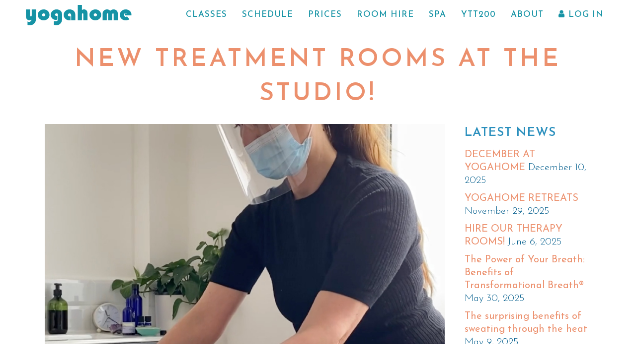

--- FILE ---
content_type: text/html; charset=UTF-8
request_url: https://yogahome.com/new-treatment-rooms-at-yogahome/
body_size: 15907
content:
<!DOCTYPE html>
<html lang="en-US">
<head>
	<meta charset="UTF-8" />
	
				<meta name="viewport" content="width=device-width,initial-scale=1,user-scalable=no">
		
	<link rel="profile" href="http://gmpg.org/xfn/11" />
	<link rel="pingback" href="https://yogahome.com/xmlrpc.php" />

	<link media="all" href="https://yogahome.com/wp-content/cache/autoptimize/css/autoptimize_6022038a1b88af777c1e1251f9c1032e.css" rel="stylesheet"><title>NEW TREATMENT ROOMS AT THE STUDIO! | Yogahome</title>
<meta name="robots" content="noarchive,max-snippet:-1,max-image-preview:standard,max-video-preview:-1" />
<link rel="canonical" href="https://yogahome.com/new-treatment-rooms-at-yogahome/" />
<meta name="description" content="Check out our brand new treatment spaces where our six therapists offer a wide range of holistic therapies and massages. Book in today!" />
<meta property="og:type" content="article" />
<meta property="og:locale" content="en_US" />
<meta property="og:site_name" content="Yogahome" />
<meta property="og:title" content="NEW TREATMENT ROOMS AT THE STUDIO! | Yogahome" />
<meta property="og:description" content="Check out our brand new treatment spaces where our six therapists offer a wide range of holistic therapies and massages. Book in today!" />
<meta property="og:url" content="https://yogahome.com/new-treatment-rooms-at-yogahome/" />
<meta property="og:image" content="https://yogahome.com/wp-content/uploads/2021/04/therapies-promosssss2.jpg" />
<meta property="og:image:width" content="1280" />
<meta property="og:image:height" content="1280" />
<meta property="og:image" content="https://yogahome.com/wp-content/uploads/2021/04/yogahome-therapies-new-treatment-rooms-1024x307.jpg" />
<meta property="og:image" content="https://yogahome.com/wp-content/uploads/2021/04/yogahome-therapies-new-treatment-rooms3-1024x307.jpg" />
<meta property="og:image" content="https://yogahome.com/wp-content/uploads/2021/04/yogahome-therapies-new-treatment-rooms2-1024x307.jpg" />
<meta property="og:image" content="https://yogahome.com/wp-content/uploads/2021/04/yogahome-therapies-new-treatment-rooms-STILLS2-1024x307.jpg" />
<meta property="og:image" content="https://yogahome.com/wp-content/uploads/2021/04/yogahome-therapies-new-treatment-rooms4-1024x307.jpg" />
<meta property="og:image" content="https://yogahome.com/wp-content/uploads/2021/04/yogahome-therapies-new-treatment-rooms9-1024x307.jpg" />
<meta property="article:published_time" content="2021-04-09" />
<meta property="article:publisher" content="https://www.facebook.com/yogahomelondon" />
<meta name="twitter:card" content="summary_large_image" />
<meta name="twitter:site" content="@yogahome_london" />
<meta name="twitter:title" content="NEW TREATMENT ROOMS AT THE STUDIO! | Yogahome" />
<meta name="twitter:description" content="Check out our brand new treatment spaces where our six therapists offer a wide range of holistic therapies and massages. Book in today!" />
<meta name="twitter:image" content="https://yogahome.com/wp-content/uploads/2021/04/therapies-promosssss2.jpg" />
<script type="application/ld+json">{"@context":"https://schema.org","@graph":[{"@type":"WebSite","@id":"https://yogahome.com/#/schema/WebSite","url":"https://yogahome.com/","name":"Yogahome","description":"Yoga, Pilates, Personal Training, Pre & Postnatal Classes in Stoke Newington N16","inLanguage":"en-US","potentialAction":{"@type":"SearchAction","target":{"@type":"EntryPoint","urlTemplate":"https://yogahome.com/search/{search_term_string}/"},"query-input":"required name=search_term_string"},"publisher":{"@type":"Organization","@id":"https://yogahome.com/#/schema/Organization","name":"Yogahome","url":"https://yogahome.com/","logo":{"@type":"ImageObject","url":"https://yogahome.com/wp-content/uploads/2020/07/logo_schema.png","contentUrl":"https://yogahome.com/wp-content/uploads/2020/07/logo_schema.png","width":512,"height":512}}},{"@type":"WebPage","@id":"https://yogahome.com/new-treatment-rooms-at-yogahome/","url":"https://yogahome.com/new-treatment-rooms-at-yogahome/","name":"NEW TREATMENT ROOMS AT THE STUDIO! | Yogahome","description":"Check out our brand new treatment spaces where our six therapists offer a wide range of holistic therapies and massages. Book in today!","inLanguage":"en-US","isPartOf":{"@id":"https://yogahome.com/#/schema/WebSite"},"breadcrumb":{"@type":"BreadcrumbList","@id":"https://yogahome.com/#/schema/BreadcrumbList","itemListElement":[{"@type":"ListItem","position":1,"item":"https://yogahome.com/","name":"Yogahome"},{"@type":"ListItem","position":2,"item":"https://yogahome.com/category/uncategorized/","name":"Uncategorized"},{"@type":"ListItem","position":3,"name":"NEW TREATMENT ROOMS AT THE STUDIO!"}]},"potentialAction":{"@type":"ReadAction","target":"https://yogahome.com/new-treatment-rooms-at-yogahome/"},"datePublished":"2021-04-09","dateModified":"2021-06-04","author":{"@type":"Person","@id":"https://yogahome.com/#/schema/Person/f8fefa7510f6ce56d848e32a2f9a15e0","name":"Rosie Schloeffel"}}]}</script>
<link rel='dns-prefetch' href='//fonts.googleapis.com' />
<link rel="alternate" title="oEmbed (JSON)" type="application/json+oembed" href="https://yogahome.com/wp-json/oembed/1.0/embed?url=https%3A%2F%2Fyogahome.com%2Fnew-treatment-rooms-at-yogahome%2F" />
<link rel="alternate" title="oEmbed (XML)" type="text/xml+oembed" href="https://yogahome.com/wp-json/oembed/1.0/embed?url=https%3A%2F%2Fyogahome.com%2Fnew-treatment-rooms-at-yogahome%2F&#038;format=xml" />
<style id='wp-img-auto-sizes-contain-inline-css' type='text/css'>
img:is([sizes=auto i],[sizes^="auto," i]){contain-intrinsic-size:3000px 1500px}
/*# sourceURL=wp-img-auto-sizes-contain-inline-css */
</style>
<style id='wp-emoji-styles-inline-css' type='text/css'>

	img.wp-smiley, img.emoji {
		display: inline !important;
		border: none !important;
		box-shadow: none !important;
		height: 1em !important;
		width: 1em !important;
		margin: 0 0.07em !important;
		vertical-align: -0.1em !important;
		background: none !important;
		padding: 0 !important;
	}
/*# sourceURL=wp-emoji-styles-inline-css */
</style>
<style id='classic-theme-styles-inline-css' type='text/css'>
/*! This file is auto-generated */
.wp-block-button__link{color:#fff;background-color:#32373c;border-radius:9999px;box-shadow:none;text-decoration:none;padding:calc(.667em + 2px) calc(1.333em + 2px);font-size:1.125em}.wp-block-file__button{background:#32373c;color:#fff;text-decoration:none}
/*# sourceURL=/wp-includes/css/classic-themes.min.css */
</style>
<style id='global-styles-inline-css' type='text/css'>
:root{--wp--preset--aspect-ratio--square: 1;--wp--preset--aspect-ratio--4-3: 4/3;--wp--preset--aspect-ratio--3-4: 3/4;--wp--preset--aspect-ratio--3-2: 3/2;--wp--preset--aspect-ratio--2-3: 2/3;--wp--preset--aspect-ratio--16-9: 16/9;--wp--preset--aspect-ratio--9-16: 9/16;--wp--preset--color--black: #000000;--wp--preset--color--cyan-bluish-gray: #abb8c3;--wp--preset--color--white: #ffffff;--wp--preset--color--pale-pink: #f78da7;--wp--preset--color--vivid-red: #cf2e2e;--wp--preset--color--luminous-vivid-orange: #ff6900;--wp--preset--color--luminous-vivid-amber: #fcb900;--wp--preset--color--light-green-cyan: #7bdcb5;--wp--preset--color--vivid-green-cyan: #00d084;--wp--preset--color--pale-cyan-blue: #8ed1fc;--wp--preset--color--vivid-cyan-blue: #0693e3;--wp--preset--color--vivid-purple: #9b51e0;--wp--preset--gradient--vivid-cyan-blue-to-vivid-purple: linear-gradient(135deg,rgb(6,147,227) 0%,rgb(155,81,224) 100%);--wp--preset--gradient--light-green-cyan-to-vivid-green-cyan: linear-gradient(135deg,rgb(122,220,180) 0%,rgb(0,208,130) 100%);--wp--preset--gradient--luminous-vivid-amber-to-luminous-vivid-orange: linear-gradient(135deg,rgb(252,185,0) 0%,rgb(255,105,0) 100%);--wp--preset--gradient--luminous-vivid-orange-to-vivid-red: linear-gradient(135deg,rgb(255,105,0) 0%,rgb(207,46,46) 100%);--wp--preset--gradient--very-light-gray-to-cyan-bluish-gray: linear-gradient(135deg,rgb(238,238,238) 0%,rgb(169,184,195) 100%);--wp--preset--gradient--cool-to-warm-spectrum: linear-gradient(135deg,rgb(74,234,220) 0%,rgb(151,120,209) 20%,rgb(207,42,186) 40%,rgb(238,44,130) 60%,rgb(251,105,98) 80%,rgb(254,248,76) 100%);--wp--preset--gradient--blush-light-purple: linear-gradient(135deg,rgb(255,206,236) 0%,rgb(152,150,240) 100%);--wp--preset--gradient--blush-bordeaux: linear-gradient(135deg,rgb(254,205,165) 0%,rgb(254,45,45) 50%,rgb(107,0,62) 100%);--wp--preset--gradient--luminous-dusk: linear-gradient(135deg,rgb(255,203,112) 0%,rgb(199,81,192) 50%,rgb(65,88,208) 100%);--wp--preset--gradient--pale-ocean: linear-gradient(135deg,rgb(255,245,203) 0%,rgb(182,227,212) 50%,rgb(51,167,181) 100%);--wp--preset--gradient--electric-grass: linear-gradient(135deg,rgb(202,248,128) 0%,rgb(113,206,126) 100%);--wp--preset--gradient--midnight: linear-gradient(135deg,rgb(2,3,129) 0%,rgb(40,116,252) 100%);--wp--preset--font-size--small: 13px;--wp--preset--font-size--medium: 20px;--wp--preset--font-size--large: 36px;--wp--preset--font-size--x-large: 42px;--wp--preset--spacing--20: 0.44rem;--wp--preset--spacing--30: 0.67rem;--wp--preset--spacing--40: 1rem;--wp--preset--spacing--50: 1.5rem;--wp--preset--spacing--60: 2.25rem;--wp--preset--spacing--70: 3.38rem;--wp--preset--spacing--80: 5.06rem;--wp--preset--shadow--natural: 6px 6px 9px rgba(0, 0, 0, 0.2);--wp--preset--shadow--deep: 12px 12px 50px rgba(0, 0, 0, 0.4);--wp--preset--shadow--sharp: 6px 6px 0px rgba(0, 0, 0, 0.2);--wp--preset--shadow--outlined: 6px 6px 0px -3px rgb(255, 255, 255), 6px 6px rgb(0, 0, 0);--wp--preset--shadow--crisp: 6px 6px 0px rgb(0, 0, 0);}:where(.is-layout-flex){gap: 0.5em;}:where(.is-layout-grid){gap: 0.5em;}body .is-layout-flex{display: flex;}.is-layout-flex{flex-wrap: wrap;align-items: center;}.is-layout-flex > :is(*, div){margin: 0;}body .is-layout-grid{display: grid;}.is-layout-grid > :is(*, div){margin: 0;}:where(.wp-block-columns.is-layout-flex){gap: 2em;}:where(.wp-block-columns.is-layout-grid){gap: 2em;}:where(.wp-block-post-template.is-layout-flex){gap: 1.25em;}:where(.wp-block-post-template.is-layout-grid){gap: 1.25em;}.has-black-color{color: var(--wp--preset--color--black) !important;}.has-cyan-bluish-gray-color{color: var(--wp--preset--color--cyan-bluish-gray) !important;}.has-white-color{color: var(--wp--preset--color--white) !important;}.has-pale-pink-color{color: var(--wp--preset--color--pale-pink) !important;}.has-vivid-red-color{color: var(--wp--preset--color--vivid-red) !important;}.has-luminous-vivid-orange-color{color: var(--wp--preset--color--luminous-vivid-orange) !important;}.has-luminous-vivid-amber-color{color: var(--wp--preset--color--luminous-vivid-amber) !important;}.has-light-green-cyan-color{color: var(--wp--preset--color--light-green-cyan) !important;}.has-vivid-green-cyan-color{color: var(--wp--preset--color--vivid-green-cyan) !important;}.has-pale-cyan-blue-color{color: var(--wp--preset--color--pale-cyan-blue) !important;}.has-vivid-cyan-blue-color{color: var(--wp--preset--color--vivid-cyan-blue) !important;}.has-vivid-purple-color{color: var(--wp--preset--color--vivid-purple) !important;}.has-black-background-color{background-color: var(--wp--preset--color--black) !important;}.has-cyan-bluish-gray-background-color{background-color: var(--wp--preset--color--cyan-bluish-gray) !important;}.has-white-background-color{background-color: var(--wp--preset--color--white) !important;}.has-pale-pink-background-color{background-color: var(--wp--preset--color--pale-pink) !important;}.has-vivid-red-background-color{background-color: var(--wp--preset--color--vivid-red) !important;}.has-luminous-vivid-orange-background-color{background-color: var(--wp--preset--color--luminous-vivid-orange) !important;}.has-luminous-vivid-amber-background-color{background-color: var(--wp--preset--color--luminous-vivid-amber) !important;}.has-light-green-cyan-background-color{background-color: var(--wp--preset--color--light-green-cyan) !important;}.has-vivid-green-cyan-background-color{background-color: var(--wp--preset--color--vivid-green-cyan) !important;}.has-pale-cyan-blue-background-color{background-color: var(--wp--preset--color--pale-cyan-blue) !important;}.has-vivid-cyan-blue-background-color{background-color: var(--wp--preset--color--vivid-cyan-blue) !important;}.has-vivid-purple-background-color{background-color: var(--wp--preset--color--vivid-purple) !important;}.has-black-border-color{border-color: var(--wp--preset--color--black) !important;}.has-cyan-bluish-gray-border-color{border-color: var(--wp--preset--color--cyan-bluish-gray) !important;}.has-white-border-color{border-color: var(--wp--preset--color--white) !important;}.has-pale-pink-border-color{border-color: var(--wp--preset--color--pale-pink) !important;}.has-vivid-red-border-color{border-color: var(--wp--preset--color--vivid-red) !important;}.has-luminous-vivid-orange-border-color{border-color: var(--wp--preset--color--luminous-vivid-orange) !important;}.has-luminous-vivid-amber-border-color{border-color: var(--wp--preset--color--luminous-vivid-amber) !important;}.has-light-green-cyan-border-color{border-color: var(--wp--preset--color--light-green-cyan) !important;}.has-vivid-green-cyan-border-color{border-color: var(--wp--preset--color--vivid-green-cyan) !important;}.has-pale-cyan-blue-border-color{border-color: var(--wp--preset--color--pale-cyan-blue) !important;}.has-vivid-cyan-blue-border-color{border-color: var(--wp--preset--color--vivid-cyan-blue) !important;}.has-vivid-purple-border-color{border-color: var(--wp--preset--color--vivid-purple) !important;}.has-vivid-cyan-blue-to-vivid-purple-gradient-background{background: var(--wp--preset--gradient--vivid-cyan-blue-to-vivid-purple) !important;}.has-light-green-cyan-to-vivid-green-cyan-gradient-background{background: var(--wp--preset--gradient--light-green-cyan-to-vivid-green-cyan) !important;}.has-luminous-vivid-amber-to-luminous-vivid-orange-gradient-background{background: var(--wp--preset--gradient--luminous-vivid-amber-to-luminous-vivid-orange) !important;}.has-luminous-vivid-orange-to-vivid-red-gradient-background{background: var(--wp--preset--gradient--luminous-vivid-orange-to-vivid-red) !important;}.has-very-light-gray-to-cyan-bluish-gray-gradient-background{background: var(--wp--preset--gradient--very-light-gray-to-cyan-bluish-gray) !important;}.has-cool-to-warm-spectrum-gradient-background{background: var(--wp--preset--gradient--cool-to-warm-spectrum) !important;}.has-blush-light-purple-gradient-background{background: var(--wp--preset--gradient--blush-light-purple) !important;}.has-blush-bordeaux-gradient-background{background: var(--wp--preset--gradient--blush-bordeaux) !important;}.has-luminous-dusk-gradient-background{background: var(--wp--preset--gradient--luminous-dusk) !important;}.has-pale-ocean-gradient-background{background: var(--wp--preset--gradient--pale-ocean) !important;}.has-electric-grass-gradient-background{background: var(--wp--preset--gradient--electric-grass) !important;}.has-midnight-gradient-background{background: var(--wp--preset--gradient--midnight) !important;}.has-small-font-size{font-size: var(--wp--preset--font-size--small) !important;}.has-medium-font-size{font-size: var(--wp--preset--font-size--medium) !important;}.has-large-font-size{font-size: var(--wp--preset--font-size--large) !important;}.has-x-large-font-size{font-size: var(--wp--preset--font-size--x-large) !important;}
:where(.wp-block-post-template.is-layout-flex){gap: 1.25em;}:where(.wp-block-post-template.is-layout-grid){gap: 1.25em;}
:where(.wp-block-term-template.is-layout-flex){gap: 1.25em;}:where(.wp-block-term-template.is-layout-grid){gap: 1.25em;}
:where(.wp-block-columns.is-layout-flex){gap: 2em;}:where(.wp-block-columns.is-layout-grid){gap: 2em;}
:root :where(.wp-block-pullquote){font-size: 1.5em;line-height: 1.6;}
/*# sourceURL=global-styles-inline-css */
</style>








<style id='bridge-stylesheet-inline-css' type='text/css'>
   .postid-7952.disabled_footer_top .footer_top_holder, .postid-7952.disabled_footer_bottom .footer_bottom_holder { display: none;}


/*# sourceURL=bridge-stylesheet-inline-css */
</style>

<link rel='stylesheet' id='bridge-style-dynamic-css' href='https://yogahome.com/wp-content/themes/bridge/css/style_dynamic_callback.php?ver=6.9' type='text/css' media='all' />

<link rel='stylesheet' id='bridge-style-dynamic-responsive-css' href='https://yogahome.com/wp-content/themes/bridge/css/style_dynamic_responsive_callback.php?ver=6.9' type='text/css' media='all' />
<link rel='stylesheet' id='bridge-style-handle-google-fonts-css' href='https://fonts.googleapis.com/css?family=Raleway%3A100%2C200%2C300%2C400%2C500%2C600%2C700%2C800%2C900%2C100italic%2C300italic%2C400italic%2C700italic%7CJosefin+Sans%3A100%2C200%2C300%2C400%2C500%2C600%2C700%2C800%2C900%2C100italic%2C300italic%2C400italic%2C700italic&#038;subset=latin%2Clatin-ext&#038;ver=1.0.0' type='text/css' media='all' />



<link rel='stylesheet' id='elementor-post-50-css' href='https://yogahome.com/wp-content/cache/autoptimize/css/autoptimize_single_b2647cae96d844157b264aaf0eb2a6f2.css?ver=1768195053' type='text/css' media='all' />



<link rel='stylesheet' id='elementor-post-7952-css' href='https://yogahome.com/wp-content/cache/autoptimize/css/autoptimize_single_497e4b371be12651208a54d9587cd3ff.css?ver=1768219822' type='text/css' media='all' />





















<link rel='stylesheet' id='elementor-gf-local-roboto-css' href='https://yogahome.com/wp-content/cache/autoptimize/css/autoptimize_single_f4ed6ef80c839cb9e40eba555a24448a.css?ver=1743094064' type='text/css' media='all' />
<link rel='stylesheet' id='elementor-gf-local-robotoslab-css' href='https://yogahome.com/wp-content/cache/autoptimize/css/autoptimize_single_edcbcfbdc9c84f595ea424cfe6e8a34d.css?ver=1743094069' type='text/css' media='all' />
<script type="text/javascript" src="https://yogahome.com/wp-includes/js/jquery/jquery.min.js?ver=3.7.1" id="jquery-core-js"></script>



			<style>
				.e-con.e-parent:nth-of-type(n+4):not(.e-lazyloaded):not(.e-no-lazyload),
				.e-con.e-parent:nth-of-type(n+4):not(.e-lazyloaded):not(.e-no-lazyload) * {
					background-image: none !important;
				}
				@media screen and (max-height: 1024px) {
					.e-con.e-parent:nth-of-type(n+3):not(.e-lazyloaded):not(.e-no-lazyload),
					.e-con.e-parent:nth-of-type(n+3):not(.e-lazyloaded):not(.e-no-lazyload) * {
						background-image: none !important;
					}
				}
				@media screen and (max-height: 640px) {
					.e-con.e-parent:nth-of-type(n+2):not(.e-lazyloaded):not(.e-no-lazyload),
					.e-con.e-parent:nth-of-type(n+2):not(.e-lazyloaded):not(.e-no-lazyload) * {
						background-image: none !important;
					}
				}
			</style>
			</head>

<body class="wp-singular post-template-default single single-post postid-7952 single-format-standard wp-theme-bridge wp-child-theme-yogahome bridge-core-3.3.4.6  paspartu_enabled paspartu_on_bottom_fixed qode_grid_1400 footer_responsive_adv qode-content-sidebar-responsive qode-overridden-elementors-fonts qode_disabled_responsive_button_padding_change qode-smooth-scroll-enabled qode-child-theme-ver-1.0.0 qode-theme-ver-30.8.8.6 qode-theme-bridge elementor-default elementor-kit-50 elementor-page elementor-page-7952" itemscope itemtype="http://schema.org/WebPage">




<div class="wrapper">
	<div class="wrapper_inner">

            <!-- Google tag (gtag.js) -->
        <script async src="https://www.googletagmanager.com/gtag/js?id=G-5ZBET7Z8R7"></script>
        <script>
          window.dataLayer = window.dataLayer || [];
          function gtag(){dataLayer.push(arguments);}
          gtag('js', new Date());
          gtag('config', 'G-5ZBET7Z8R7');
        </script>
        <script>
            (function(i,s,o,g,r,a,m){i['GoogleAnalyticsObject']=r;i[r]=i[r]||function(){
            (i[r].q=i[r].q||[]).push(arguments)},i[r].l=1*new Date();a=s.createElement(o),
            m=s.getElementsByTagName(o)[0];a.async=1;a.src=g;m.parentNode.insertBefore(a,m)
            })(window,document,'script','https://www.google-analytics.com/analytics.js','ga');
            ga('create', 'UA-187439681-5', 'auto');
            ga('set', 'anonymizeIp', true);
            ga('send', 'pageview');
        </script>
    
	<header class=" scroll_header_top_area  fixed scrolled_not_transparent paspartu_header_alignment paspartu_header_inside page_header">
	<div class="header_inner clearfix">
				<div class="header_top_bottom_holder">
			
			<div class="header_bottom clearfix" style=' background-color:rgba(255, 255, 255, 1);' >
											<div class="header_inner_left">
																	<div class="mobile_menu_button">
		<span>
			<i class="qode_icon_font_awesome fa fa-bars " ></i>		</span>
	</div>
								<div class="logo_wrapper" >
	<div class="q_logo">
		<a itemprop="url" href="https://yogahome.com/" >
             <img itemprop="image" class="normal" src="https://yogahome.com/wp-content/uploads/2020/06/logo.png" alt="Logo"> 			 <img itemprop="image" class="light" src="https://yogahome.com/wp-content/themes/bridge/img/logo.png" alt="Logo"/> 			 <img itemprop="image" class="dark" src="https://yogahome.com/wp-content/themes/bridge/img/logo_black.png" alt="Logo"/> 			 <img itemprop="image" class="sticky" src="https://yogahome.com/wp-content/themes/bridge/img/logo_black.png" alt="Logo"/> 			 <img itemprop="image" class="mobile" src="https://yogahome.com/wp-content/uploads/2020/06/logo_retina.png" alt="Logo"/> 					</a>
	</div>
	</div>															</div>
															<div class="header_inner_right">
									<div class="side_menu_button_wrapper right">
																														<div class="side_menu_button">
																																	
										</div>
									</div>
								</div>
							
							
							<nav class="main_menu drop_down right">
								<ul id="menu-main" class=""><li id="nav-menu-item-21342" class="menu-item menu-item-type-custom menu-item-object-custom menu-item-has-children  has_sub narrow"><a href="#" class=""><i class="menu_icon blank fa"></i><span>Classes</span><span class="plus"></span></a>
<div class="second"><div class="inner"><ul>
	<li id="nav-menu-item-21343" class="menu-item menu-item-type-post_type menu-item-object-page "><a href="https://yogahome.com/offer/yoga/" class=""><i class="menu_icon blank fa"></i><span>Yoga</span><span class="plus"></span></a></li>
	<li id="nav-menu-item-21344" class="menu-item menu-item-type-post_type menu-item-object-page "><a href="https://yogahome.com/offer/pilates/" class=""><i class="menu_icon blank fa"></i><span>Pilates</span><span class="plus"></span></a></li>
	<li id="nav-menu-item-21345" class="menu-item menu-item-type-post_type menu-item-object-page anchor-item "><a href="https://yogahome.com/offer/pilates/#reformer-pilates" class=""><i class="menu_icon blank fa"></i><span>Reformer</span><span class="plus"></span></a></li>
	<li id="nav-menu-item-21346" class="menu-item menu-item-type-post_type menu-item-object-page "><a href="https://yogahome.com/offer/pregnancy-birth-beyond/" class=""><i class="menu_icon blank fa"></i><span>Pre/post natal</span><span class="plus"></span></a></li>
	<li id="nav-menu-item-21347" class="menu-item menu-item-type-post_type menu-item-object-page "><a href="https://yogahome.com/offer/movement/" class=""><i class="menu_icon blank fa"></i><span>Strength/movement</span><span class="plus"></span></a></li>
	<li id="nav-menu-item-21348" class="menu-item menu-item-type-post_type menu-item-object-page "><a href="https://yogahome.com/offer/personal-training/" class=""><i class="menu_icon blank fa"></i><span>Personal training</span><span class="plus"></span></a></li>
</ul></div></div>
</li>
<li id="nav-menu-item-4133" class="menu-item menu-item-type-custom menu-item-object-custom menu-item-has-children  has_sub narrow"><a href="#" class=""><i class="menu_icon blank fa"></i><span>Schedule</span><span class="plus"></span></a>
<div class="second"><div class="inner"><ul>
	<li id="nav-menu-item-36" class="menu-item menu-item-type-post_type menu-item-object-page "><a href="https://yogahome.com/schedule/" class=""><i class="menu_icon blank fa"></i><span>Classes</span><span class="plus"></span></a></li>
	<li id="nav-menu-item-21811" class="menu-item menu-item-type-post_type menu-item-object-page "><a href="https://yogahome.com/sauna-schedule/" class=""><i class="menu_icon blank fa"></i><span>Sauna schedule</span><span class="plus"></span></a></li>
	<li id="nav-menu-item-3792" class="menu-item menu-item-type-post_type menu-item-object-page "><a href="https://yogahome.com/workshops/" class=""><i class="menu_icon blank fa"></i><span>Workshops</span><span class="plus"></span></a></li>
	<li id="nav-menu-item-37" class="menu-item menu-item-type-post_type menu-item-object-page "><a href="https://yogahome.com/video-library/" class=""><i class="menu_icon blank fa"></i><span>On-demand</span><span class="plus"></span></a></li>
</ul></div></div>
</li>
<li id="nav-menu-item-35" class="menu-item menu-item-type-post_type menu-item-object-page  narrow"><a href="https://yogahome.com/prices/" class=""><i class="menu_icon blank fa"></i><span>Prices</span><span class="plus"></span></a></li>
<li id="nav-menu-item-4134" class="menu-item menu-item-type-post_type menu-item-object-page  narrow"><a href="https://yogahome.com/room-hire/" class=""><i class="menu_icon blank fa"></i><span>Room Hire</span><span class="plus"></span></a></li>
<li id="nav-menu-item-21367" class="menu-item menu-item-type-custom menu-item-object-custom menu-item-has-children  has_sub narrow"><a href="#" class=""><i class="menu_icon blank fa"></i><span>Spa</span><span class="plus"></span></a>
<div class="second"><div class="inner"><ul>
	<li id="nav-menu-item-21368" class="menu-item menu-item-type-post_type menu-item-object-page "><a href="https://yogahome.com/offer/therapies/" class=""><i class="menu_icon blank fa"></i><span>Therapies</span><span class="plus"></span></a></li>
	<li id="nav-menu-item-21369" class="menu-item menu-item-type-post_type menu-item-object-page anchor-item "><a href="https://yogahome.com/offer/therapies/#private-sessions" class=""><i class="menu_icon blank fa"></i><span>Private sessions</span><span class="plus"></span></a></li>
	<li id="nav-menu-item-21538" class="menu-item menu-item-type-post_type menu-item-object-page "><a href="https://yogahome.com/sauna/" class=""><i class="menu_icon blank fa"></i><span>Sauna</span><span class="plus"></span></a></li>
</ul></div></div>
</li>
<li id="nav-menu-item-21341" class="menu-item menu-item-type-post_type menu-item-object-page  narrow"><a href="https://yogahome.com/teacher-training/" class=""><i class="menu_icon blank fa"></i><span>YTT200</span><span class="plus"></span></a></li>
<li id="nav-menu-item-42" class="menu-item menu-item-type-post_type menu-item-object-page menu-item-has-children  has_sub narrow"><a href="https://yogahome.com/about/" class=""><i class="menu_icon blank fa"></i><span>About</span><span class="plus"></span></a>
<div class="second"><div class="inner"><ul>
	<li id="nav-menu-item-21352" class="menu-item menu-item-type-post_type menu-item-object-page anchor-item "><a href="https://yogahome.com/about/#contact" class=""><i class="menu_icon blank fa"></i><span>Contact us</span><span class="plus"></span></a></li>
	<li id="nav-menu-item-521" class="menu-item menu-item-type-post_type menu-item-object-page "><a href="https://yogahome.com/about/charity/" class=""><i class="menu_icon blank fa"></i><span>Charity</span><span class="plus"></span></a></li>
	<li id="nav-menu-item-282" class="menu-item menu-item-type-post_type menu-item-object-page "><a href="https://yogahome.com/about/team/" class=""><i class="menu_icon blank fa"></i><span>Team</span><span class="plus"></span></a></li>
	<li id="nav-menu-item-806" class="menu-item menu-item-type-post_type menu-item-object-page "><a href="https://yogahome.com/news/" class=""><i class="menu_icon blank fa"></i><span>News</span><span class="plus"></span></a></li>
	<li id="nav-menu-item-34" class="menu-item menu-item-type-post_type menu-item-object-page "><a href="https://yogahome.com/faq/" class=""><i class="menu_icon blank fa"></i><span>FAQ</span><span class="plus"></span></a></li>
</ul></div></div>
</li>
<li id="nav-menu-item-792" class="menu_login menu-item menu-item-type-custom menu-item-object-custom  narrow"><a target="_blank" href="https://clients.mindbodyonline.com/classic/home?studioid=29783" class=""><i class="menu_icon fa-user fa"></i><span>LOG IN</span><span class="plus"></span></a></li>
</ul>							</nav>
														<nav class="mobile_menu">
	<ul id="menu-main-1" class=""><li id="mobile-menu-item-21342" class="menu-item menu-item-type-custom menu-item-object-custom menu-item-has-children  has_sub"><a href="#" class=""><span>Classes</span></a><span class="mobile_arrow"><i class="fa fa-angle-right"></i><i class="fa fa-angle-down"></i></span>
<ul class="sub_menu">
	<li id="mobile-menu-item-21343" class="menu-item menu-item-type-post_type menu-item-object-page "><a href="https://yogahome.com/offer/yoga/" class=""><span>Yoga</span></a><span class="mobile_arrow"><i class="fa fa-angle-right"></i><i class="fa fa-angle-down"></i></span></li>
	<li id="mobile-menu-item-21344" class="menu-item menu-item-type-post_type menu-item-object-page "><a href="https://yogahome.com/offer/pilates/" class=""><span>Pilates</span></a><span class="mobile_arrow"><i class="fa fa-angle-right"></i><i class="fa fa-angle-down"></i></span></li>
	<li id="mobile-menu-item-21345" class="menu-item menu-item-type-post_type menu-item-object-page  qode-is-anchor-item"><a href="https://yogahome.com/offer/pilates/#reformer-pilates" class=""><span>Reformer</span></a><span class="mobile_arrow"><i class="fa fa-angle-right"></i><i class="fa fa-angle-down"></i></span></li>
	<li id="mobile-menu-item-21346" class="menu-item menu-item-type-post_type menu-item-object-page "><a href="https://yogahome.com/offer/pregnancy-birth-beyond/" class=""><span>Pre/post natal</span></a><span class="mobile_arrow"><i class="fa fa-angle-right"></i><i class="fa fa-angle-down"></i></span></li>
	<li id="mobile-menu-item-21347" class="menu-item menu-item-type-post_type menu-item-object-page "><a href="https://yogahome.com/offer/movement/" class=""><span>Strength/movement</span></a><span class="mobile_arrow"><i class="fa fa-angle-right"></i><i class="fa fa-angle-down"></i></span></li>
	<li id="mobile-menu-item-21348" class="menu-item menu-item-type-post_type menu-item-object-page "><a href="https://yogahome.com/offer/personal-training/" class=""><span>Personal training</span></a><span class="mobile_arrow"><i class="fa fa-angle-right"></i><i class="fa fa-angle-down"></i></span></li>
</ul>
</li>
<li id="mobile-menu-item-4133" class="menu-item menu-item-type-custom menu-item-object-custom menu-item-has-children  has_sub"><a href="#" class=""><span>Schedule</span></a><span class="mobile_arrow"><i class="fa fa-angle-right"></i><i class="fa fa-angle-down"></i></span>
<ul class="sub_menu">
	<li id="mobile-menu-item-36" class="menu-item menu-item-type-post_type menu-item-object-page "><a href="https://yogahome.com/schedule/" class=""><span>Classes</span></a><span class="mobile_arrow"><i class="fa fa-angle-right"></i><i class="fa fa-angle-down"></i></span></li>
	<li id="mobile-menu-item-21811" class="menu-item menu-item-type-post_type menu-item-object-page "><a href="https://yogahome.com/sauna-schedule/" class=""><span>Sauna schedule</span></a><span class="mobile_arrow"><i class="fa fa-angle-right"></i><i class="fa fa-angle-down"></i></span></li>
	<li id="mobile-menu-item-3792" class="menu-item menu-item-type-post_type menu-item-object-page "><a href="https://yogahome.com/workshops/" class=""><span>Workshops</span></a><span class="mobile_arrow"><i class="fa fa-angle-right"></i><i class="fa fa-angle-down"></i></span></li>
	<li id="mobile-menu-item-37" class="menu-item menu-item-type-post_type menu-item-object-page "><a href="https://yogahome.com/video-library/" class=""><span>On-demand</span></a><span class="mobile_arrow"><i class="fa fa-angle-right"></i><i class="fa fa-angle-down"></i></span></li>
</ul>
</li>
<li id="mobile-menu-item-35" class="menu-item menu-item-type-post_type menu-item-object-page "><a href="https://yogahome.com/prices/" class=""><span>Prices</span></a><span class="mobile_arrow"><i class="fa fa-angle-right"></i><i class="fa fa-angle-down"></i></span></li>
<li id="mobile-menu-item-4134" class="menu-item menu-item-type-post_type menu-item-object-page "><a href="https://yogahome.com/room-hire/" class=""><span>Room Hire</span></a><span class="mobile_arrow"><i class="fa fa-angle-right"></i><i class="fa fa-angle-down"></i></span></li>
<li id="mobile-menu-item-21367" class="menu-item menu-item-type-custom menu-item-object-custom menu-item-has-children  has_sub"><a href="#" class=""><span>Spa</span></a><span class="mobile_arrow"><i class="fa fa-angle-right"></i><i class="fa fa-angle-down"></i></span>
<ul class="sub_menu">
	<li id="mobile-menu-item-21368" class="menu-item menu-item-type-post_type menu-item-object-page "><a href="https://yogahome.com/offer/therapies/" class=""><span>Therapies</span></a><span class="mobile_arrow"><i class="fa fa-angle-right"></i><i class="fa fa-angle-down"></i></span></li>
	<li id="mobile-menu-item-21369" class="menu-item menu-item-type-post_type menu-item-object-page  qode-is-anchor-item"><a href="https://yogahome.com/offer/therapies/#private-sessions" class=""><span>Private sessions</span></a><span class="mobile_arrow"><i class="fa fa-angle-right"></i><i class="fa fa-angle-down"></i></span></li>
	<li id="mobile-menu-item-21538" class="menu-item menu-item-type-post_type menu-item-object-page "><a href="https://yogahome.com/sauna/" class=""><span>Sauna</span></a><span class="mobile_arrow"><i class="fa fa-angle-right"></i><i class="fa fa-angle-down"></i></span></li>
</ul>
</li>
<li id="mobile-menu-item-21341" class="menu-item menu-item-type-post_type menu-item-object-page "><a href="https://yogahome.com/teacher-training/" class=""><span>YTT200</span></a><span class="mobile_arrow"><i class="fa fa-angle-right"></i><i class="fa fa-angle-down"></i></span></li>
<li id="mobile-menu-item-42" class="menu-item menu-item-type-post_type menu-item-object-page menu-item-has-children  has_sub"><a href="https://yogahome.com/about/" class=""><span>About</span></a><span class="mobile_arrow"><i class="fa fa-angle-right"></i><i class="fa fa-angle-down"></i></span>
<ul class="sub_menu">
	<li id="mobile-menu-item-21352" class="menu-item menu-item-type-post_type menu-item-object-page  qode-is-anchor-item"><a href="https://yogahome.com/about/#contact" class=""><span>Contact us</span></a><span class="mobile_arrow"><i class="fa fa-angle-right"></i><i class="fa fa-angle-down"></i></span></li>
	<li id="mobile-menu-item-521" class="menu-item menu-item-type-post_type menu-item-object-page "><a href="https://yogahome.com/about/charity/" class=""><span>Charity</span></a><span class="mobile_arrow"><i class="fa fa-angle-right"></i><i class="fa fa-angle-down"></i></span></li>
	<li id="mobile-menu-item-282" class="menu-item menu-item-type-post_type menu-item-object-page "><a href="https://yogahome.com/about/team/" class=""><span>Team</span></a><span class="mobile_arrow"><i class="fa fa-angle-right"></i><i class="fa fa-angle-down"></i></span></li>
	<li id="mobile-menu-item-806" class="menu-item menu-item-type-post_type menu-item-object-page "><a href="https://yogahome.com/news/" class=""><span>News</span></a><span class="mobile_arrow"><i class="fa fa-angle-right"></i><i class="fa fa-angle-down"></i></span></li>
	<li id="mobile-menu-item-34" class="menu-item menu-item-type-post_type menu-item-object-page "><a href="https://yogahome.com/faq/" class=""><span>FAQ</span></a><span class="mobile_arrow"><i class="fa fa-angle-right"></i><i class="fa fa-angle-down"></i></span></li>
</ul>
</li>
<li id="mobile-menu-item-792" class="menu_login menu-item menu-item-type-custom menu-item-object-custom "><a target="_blank" href="https://clients.mindbodyonline.com/classic/home?studioid=29783" class=""><span>LOG IN</span></a><span class="mobile_arrow"><i class="fa fa-angle-right"></i><i class="fa fa-angle-down"></i></span></li>
</ul></nav>											</div>
			</div>
		</div>
</header>	<a id="back_to_top" href="#">
        <span class="fa-stack">
            <i class="qode_icon_font_awesome fa fa-arrow-up " ></i>        </span>
	</a>
	
	
        <div class="paspartu_outer  disable_top_paspartu paspartu_on_bottom_fixed">
        
        
        <div class="paspartu_left"></div>
        <div class="paspartu_right"></div>
        <div class="paspartu_inner">
    
    	
    
    <div class="content ">
        <div class="content_inner  ">
    
		<div class="title_outer title_without_animation"    data-height="250">
		<div class="title title_size_medium  position_center " style="height:250px;">
			<div class="image not_responsive"></div>
										<div class="title_holder"  style="padding-top:60px;height:190px;">
					<div class="container">
						<div class="container_inner clearfix">
								<div class="title_subtitle_holder" >
                                                                																													<h1 ><span>NEW TREATMENT ROOMS AT THE STUDIO!</span></h1>
																				
																																					                                                            </div>
						</div>
					</div>
				</div>
								</div>
			</div>
										<div class="container">
														<div class="container_inner default_template_holder" >
																
							<div class="two_columns_75_25 background_color_sidebar grid2 clearfix">
								<div class="column1">
											
									<div class="column_inner">
										<div class="blog_single blog_holder">
													<article id="post-7952" class="post-7952 post type-post status-publish format-standard has-post-thumbnail hentry category-uncategorized tag-holistic-massage tag-massage-therapy tag-new-treatment-rooms tag-stoke-newington tag-yogahome-therapy">
			<div class="post_content_holder">
										<div class="post_image">
	                        <img fetchpriority="high" width="1280" height="1280" src="https://yogahome.com/wp-content/uploads/2021/04/therapies-promosssss2.jpg" class="attachment-full size-full wp-post-image" alt="" decoding="async" srcset="https://yogahome.com/wp-content/uploads/2021/04/therapies-promosssss2.jpg 1280w, https://yogahome.com/wp-content/uploads/2021/04/therapies-promosssss2-300x300.jpg 300w, https://yogahome.com/wp-content/uploads/2021/04/therapies-promosssss2-1024x1024.jpg 1024w, https://yogahome.com/wp-content/uploads/2021/04/therapies-promosssss2-150x150.jpg 150w, https://yogahome.com/wp-content/uploads/2021/04/therapies-promosssss2-768x768.jpg 768w" sizes="(max-width: 1280px) 100vw, 1280px" />						</div>
								<div class="post_text">
					<div class="post_text_inner">
						<h2 itemprop="name" class="entry_title"><span itemprop="dateCreated" class="date entry_date updated">09 Apr<meta itemprop="interactionCount" content="UserComments: 0"/></span> NEW TREATMENT ROOMS AT THE STUDIO!</h2>
						<div class="post_info">
							<span class="time">Posted at 08:47h</span>
							in <a href="https://yogahome.com/category/uncategorized/" rel="category tag">Uncategorized</a>							<span class="post_author">
								by								<a itemprop="author" class="post_author_link" href="https://yogahome.com/author/rosie-schloeffel/">Rosie Schloeffel</a>
							</span>
							                                    						</div>
								<div data-elementor-type="wp-post" data-elementor-id="7952" class="elementor elementor-7952">
						<section class="elementor-section elementor-top-section elementor-element elementor-element-2c634727 elementor-section-boxed elementor-section-height-default elementor-section-height-default parallax_section_no qode_elementor_container_no" data-id="2c634727" data-element_type="section">
						<div class="elementor-container elementor-column-gap-default">
					<div class="elementor-column elementor-col-100 elementor-top-column elementor-element elementor-element-4089c4bb" data-id="4089c4bb" data-element_type="column">
			<div class="elementor-widget-wrap elementor-element-populated">
						<div class="elementor-element elementor-element-5d82217 elementor-widget elementor-widget-spacer" data-id="5d82217" data-element_type="widget" data-widget_type="spacer.default">
				<div class="elementor-widget-container">
							<div class="elementor-spacer">
			<div class="elementor-spacer-inner"></div>
		</div>
						</div>
				</div>
				<div class="elementor-element elementor-element-497073eb elementor-widget elementor-widget-text-editor" data-id="497073eb" data-element_type="widget" data-widget_type="text-editor.default">
				<div class="elementor-widget-container">
									<p>We are so excited to unveil our new treatment rooms adjoining our studio on Allen Road in Stoke Newington, where our six therapists offer a wide range of holistic therapies and massages. </p><p>Both spaces are bright, airy, spacious and quiet, with high ceilings, plenty of natural light, fresh greenery and calming, comfortable and contemporary furnishings. Read on to preview our new treatment rooms! We have worked hard to create spaces that are safe for our clients, therapists and staff. <a href="https://yogahome.com/faq/#health-safety-policy">Read our COVID guidelines here</a>. </p><p>What to know more about our therapists and what they offer? Check out our <a href="https://yogahome.com/meet-our-therapists-video-series/">Meet Our Therapists video series </a>and view our <a href="https://yogahome.com/offer/therapies/">Therapies webpage</a>. </p><p>We offer 60, 90 and 120 minute sessions. Priced from £60 and studio/full members get a discount &#8211; view our full price list <a href="https://yogahome.com/prices/#therapies" target="_blank" rel="noopener" data-saferedirecturl="https://www.google.com/url?q=https://yogahome.com/prices/%23therapies&amp;source=gmail&amp;ust=1618044466657000&amp;usg=AFQjCNHb9taZAzujSyTz8DHDHqqLmglvrA">here</a>. Bookings are open: simply email info@yogahome.com with your availability and treatment request or get in touch for guidance on the right therapy for you. We hope to see you soon at Yogahome!</p>								</div>
				</div>
					</div>
		</div>
					</div>
		</section>
				<section class="elementor-section elementor-top-section elementor-element elementor-element-39cdb4a elementor-section-boxed elementor-section-height-default elementor-section-height-default parallax_section_no qode_elementor_container_no" data-id="39cdb4a" data-element_type="section">
						<div class="elementor-container elementor-column-gap-default">
					<div class="elementor-column elementor-col-100 elementor-top-column elementor-element elementor-element-2281625" data-id="2281625" data-element_type="column">
			<div class="elementor-widget-wrap elementor-element-populated">
						<div class="elementor-element elementor-element-ad92416 elementor-widget elementor-widget-image" data-id="ad92416" data-element_type="widget" data-widget_type="image.default">
				<div class="elementor-widget-container">
															<img decoding="async" width="1024" height="307" src="https://yogahome.com/wp-content/uploads/2021/04/yogahome-therapies-new-treatment-rooms-1024x307.jpg" class="attachment-large size-large wp-image-7957" alt="" srcset="https://yogahome.com/wp-content/uploads/2021/04/yogahome-therapies-new-treatment-rooms-1024x307.jpg 1024w, https://yogahome.com/wp-content/uploads/2021/04/yogahome-therapies-new-treatment-rooms-300x90.jpg 300w, https://yogahome.com/wp-content/uploads/2021/04/yogahome-therapies-new-treatment-rooms-768x230.jpg 768w, https://yogahome.com/wp-content/uploads/2021/04/yogahome-therapies-new-treatment-rooms.jpg 1200w" sizes="(max-width: 1024px) 100vw, 1024px" />															</div>
				</div>
					</div>
		</div>
					</div>
		</section>
				<section class="elementor-section elementor-top-section elementor-element elementor-element-9a4b4e4 elementor-section-boxed elementor-section-height-default elementor-section-height-default parallax_section_no qode_elementor_container_no" data-id="9a4b4e4" data-element_type="section">
						<div class="elementor-container elementor-column-gap-default">
					<div class="elementor-column elementor-col-100 elementor-top-column elementor-element elementor-element-ce4a9de" data-id="ce4a9de" data-element_type="column">
			<div class="elementor-widget-wrap elementor-element-populated">
						<div class="elementor-element elementor-element-dd37111 elementor-widget elementor-widget-image" data-id="dd37111" data-element_type="widget" data-widget_type="image.default">
				<div class="elementor-widget-container">
															<img decoding="async" width="1024" height="307" src="https://yogahome.com/wp-content/uploads/2021/04/yogahome-therapies-new-treatment-rooms3-1024x307.jpg" class="attachment-large size-large wp-image-7959" alt="" srcset="https://yogahome.com/wp-content/uploads/2021/04/yogahome-therapies-new-treatment-rooms3-1024x307.jpg 1024w, https://yogahome.com/wp-content/uploads/2021/04/yogahome-therapies-new-treatment-rooms3-300x90.jpg 300w, https://yogahome.com/wp-content/uploads/2021/04/yogahome-therapies-new-treatment-rooms3-768x230.jpg 768w, https://yogahome.com/wp-content/uploads/2021/04/yogahome-therapies-new-treatment-rooms3.jpg 1200w" sizes="(max-width: 1024px) 100vw, 1024px" />															</div>
				</div>
					</div>
		</div>
					</div>
		</section>
				<section class="elementor-section elementor-top-section elementor-element elementor-element-3633b8c elementor-section-boxed elementor-section-height-default elementor-section-height-default parallax_section_no qode_elementor_container_no" data-id="3633b8c" data-element_type="section">
						<div class="elementor-container elementor-column-gap-default">
					<div class="elementor-column elementor-col-100 elementor-top-column elementor-element elementor-element-66626a8" data-id="66626a8" data-element_type="column">
			<div class="elementor-widget-wrap elementor-element-populated">
						<div class="elementor-element elementor-element-bda935d elementor-widget elementor-widget-image" data-id="bda935d" data-element_type="widget" data-widget_type="image.default">
				<div class="elementor-widget-container">
															<img loading="lazy" decoding="async" width="1024" height="307" src="https://yogahome.com/wp-content/uploads/2021/04/yogahome-therapies-new-treatment-rooms2-1024x307.jpg" class="attachment-large size-large wp-image-7958" alt="" srcset="https://yogahome.com/wp-content/uploads/2021/04/yogahome-therapies-new-treatment-rooms2-1024x307.jpg 1024w, https://yogahome.com/wp-content/uploads/2021/04/yogahome-therapies-new-treatment-rooms2-300x90.jpg 300w, https://yogahome.com/wp-content/uploads/2021/04/yogahome-therapies-new-treatment-rooms2-768x230.jpg 768w, https://yogahome.com/wp-content/uploads/2021/04/yogahome-therapies-new-treatment-rooms2.jpg 1200w" sizes="(max-width: 1024px) 100vw, 1024px" />															</div>
				</div>
					</div>
		</div>
					</div>
		</section>
				<section class="elementor-section elementor-top-section elementor-element elementor-element-544d088 elementor-section-boxed elementor-section-height-default elementor-section-height-default parallax_section_no qode_elementor_container_no" data-id="544d088" data-element_type="section">
						<div class="elementor-container elementor-column-gap-default">
					<div class="elementor-column elementor-col-100 elementor-top-column elementor-element elementor-element-a2ac545" data-id="a2ac545" data-element_type="column">
			<div class="elementor-widget-wrap elementor-element-populated">
						<div class="elementor-element elementor-element-45ed9a7 elementor-widget elementor-widget-image" data-id="45ed9a7" data-element_type="widget" data-widget_type="image.default">
				<div class="elementor-widget-container">
															<img loading="lazy" decoding="async" width="1024" height="307" src="https://yogahome.com/wp-content/uploads/2021/04/yogahome-therapies-new-treatment-rooms-STILLS2-1024x307.jpg" class="attachment-large size-large wp-image-7980" alt="" srcset="https://yogahome.com/wp-content/uploads/2021/04/yogahome-therapies-new-treatment-rooms-STILLS2-1024x307.jpg 1024w, https://yogahome.com/wp-content/uploads/2021/04/yogahome-therapies-new-treatment-rooms-STILLS2-300x90.jpg 300w, https://yogahome.com/wp-content/uploads/2021/04/yogahome-therapies-new-treatment-rooms-STILLS2-768x230.jpg 768w, https://yogahome.com/wp-content/uploads/2021/04/yogahome-therapies-new-treatment-rooms-STILLS2.jpg 1200w" sizes="(max-width: 1024px) 100vw, 1024px" />															</div>
				</div>
				<div class="elementor-element elementor-element-0773c9e elementor-widget elementor-widget-image" data-id="0773c9e" data-element_type="widget" data-widget_type="image.default">
				<div class="elementor-widget-container">
															<img loading="lazy" decoding="async" width="1024" height="307" src="https://yogahome.com/wp-content/uploads/2021/04/yogahome-therapies-new-treatment-rooms4-1024x307.jpg" class="attachment-large size-large wp-image-7960" alt="" srcset="https://yogahome.com/wp-content/uploads/2021/04/yogahome-therapies-new-treatment-rooms4-1024x307.jpg 1024w, https://yogahome.com/wp-content/uploads/2021/04/yogahome-therapies-new-treatment-rooms4-300x90.jpg 300w, https://yogahome.com/wp-content/uploads/2021/04/yogahome-therapies-new-treatment-rooms4-768x230.jpg 768w, https://yogahome.com/wp-content/uploads/2021/04/yogahome-therapies-new-treatment-rooms4.jpg 1200w" sizes="(max-width: 1024px) 100vw, 1024px" />															</div>
				</div>
					</div>
		</div>
					</div>
		</section>
				<section class="elementor-section elementor-top-section elementor-element elementor-element-3e1684a elementor-section-boxed elementor-section-height-default elementor-section-height-default parallax_section_no qode_elementor_container_no" data-id="3e1684a" data-element_type="section">
						<div class="elementor-container elementor-column-gap-default">
					<div class="elementor-column elementor-col-100 elementor-top-column elementor-element elementor-element-8ab15af" data-id="8ab15af" data-element_type="column">
			<div class="elementor-widget-wrap elementor-element-populated">
						<div class="elementor-element elementor-element-2da0693 elementor-widget elementor-widget-image" data-id="2da0693" data-element_type="widget" data-widget_type="image.default">
				<div class="elementor-widget-container">
															<img loading="lazy" decoding="async" width="1024" height="307" src="https://yogahome.com/wp-content/uploads/2021/04/yogahome-therapies-new-treatment-rooms9-1024x307.jpg" class="attachment-large size-large wp-image-7965" alt="" srcset="https://yogahome.com/wp-content/uploads/2021/04/yogahome-therapies-new-treatment-rooms9-1024x307.jpg 1024w, https://yogahome.com/wp-content/uploads/2021/04/yogahome-therapies-new-treatment-rooms9-300x90.jpg 300w, https://yogahome.com/wp-content/uploads/2021/04/yogahome-therapies-new-treatment-rooms9-768x230.jpg 768w, https://yogahome.com/wp-content/uploads/2021/04/yogahome-therapies-new-treatment-rooms9.jpg 1200w" sizes="(max-width: 1024px) 100vw, 1024px" />															</div>
				</div>
					</div>
		</div>
					</div>
		</section>
				<section class="elementor-section elementor-top-section elementor-element elementor-element-404047c elementor-section-boxed elementor-section-height-default elementor-section-height-default parallax_section_no qode_elementor_container_no" data-id="404047c" data-element_type="section">
						<div class="elementor-container elementor-column-gap-default">
					<div class="elementor-column elementor-col-100 elementor-top-column elementor-element elementor-element-a9412bd" data-id="a9412bd" data-element_type="column">
			<div class="elementor-widget-wrap elementor-element-populated">
						<div class="elementor-element elementor-element-dcd71c6 elementor-widget elementor-widget-image" data-id="dcd71c6" data-element_type="widget" data-widget_type="image.default">
				<div class="elementor-widget-container">
															<img loading="lazy" decoding="async" width="1024" height="307" src="https://yogahome.com/wp-content/uploads/2021/04/yogahome-therapies-new-treatment-rooms5-1024x307.jpg" class="attachment-large size-large wp-image-7961" alt="" srcset="https://yogahome.com/wp-content/uploads/2021/04/yogahome-therapies-new-treatment-rooms5-1024x307.jpg 1024w, https://yogahome.com/wp-content/uploads/2021/04/yogahome-therapies-new-treatment-rooms5-300x90.jpg 300w, https://yogahome.com/wp-content/uploads/2021/04/yogahome-therapies-new-treatment-rooms5-768x230.jpg 768w, https://yogahome.com/wp-content/uploads/2021/04/yogahome-therapies-new-treatment-rooms5.jpg 1200w" sizes="(max-width: 1024px) 100vw, 1024px" />															</div>
				</div>
					</div>
		</div>
					</div>
		</section>
				<section class="elementor-section elementor-top-section elementor-element elementor-element-17dbc06 elementor-section-boxed elementor-section-height-default elementor-section-height-default parallax_section_no qode_elementor_container_no" data-id="17dbc06" data-element_type="section">
						<div class="elementor-container elementor-column-gap-default">
					<div class="elementor-column elementor-col-100 elementor-top-column elementor-element elementor-element-6c3790b" data-id="6c3790b" data-element_type="column">
			<div class="elementor-widget-wrap">
							</div>
		</div>
					</div>
		</section>
				<section class="elementor-section elementor-top-section elementor-element elementor-element-2c14beb elementor-section-boxed elementor-section-height-default elementor-section-height-default parallax_section_no qode_elementor_container_no" data-id="2c14beb" data-element_type="section">
						<div class="elementor-container elementor-column-gap-default">
					<div class="elementor-column elementor-col-100 elementor-top-column elementor-element elementor-element-9d9a96d" data-id="9d9a96d" data-element_type="column">
			<div class="elementor-widget-wrap elementor-element-populated">
						<div class="elementor-element elementor-element-6db47fb elementor-widget elementor-widget-image" data-id="6db47fb" data-element_type="widget" data-widget_type="image.default">
				<div class="elementor-widget-container">
															<img loading="lazy" decoding="async" width="1024" height="307" src="https://yogahome.com/wp-content/uploads/2021/04/yogahome-therapies-new-treatment-rooms6-1024x307.jpg" class="attachment-large size-large wp-image-7962" alt="" srcset="https://yogahome.com/wp-content/uploads/2021/04/yogahome-therapies-new-treatment-rooms6-1024x307.jpg 1024w, https://yogahome.com/wp-content/uploads/2021/04/yogahome-therapies-new-treatment-rooms6-300x90.jpg 300w, https://yogahome.com/wp-content/uploads/2021/04/yogahome-therapies-new-treatment-rooms6-768x230.jpg 768w, https://yogahome.com/wp-content/uploads/2021/04/yogahome-therapies-new-treatment-rooms6.jpg 1200w" sizes="(max-width: 1024px) 100vw, 1024px" />															</div>
				</div>
					</div>
		</div>
					</div>
		</section>
				<section class="elementor-section elementor-top-section elementor-element elementor-element-cc0ac67 elementor-section-boxed elementor-section-height-default elementor-section-height-default parallax_section_no qode_elementor_container_no" data-id="cc0ac67" data-element_type="section">
						<div class="elementor-container elementor-column-gap-default">
					<div class="elementor-column elementor-col-100 elementor-top-column elementor-element elementor-element-cad6a2d" data-id="cad6a2d" data-element_type="column">
			<div class="elementor-widget-wrap elementor-element-populated">
						<div class="elementor-element elementor-element-e76b93c elementor-widget elementor-widget-image" data-id="e76b93c" data-element_type="widget" data-widget_type="image.default">
				<div class="elementor-widget-container">
															<img loading="lazy" decoding="async" width="1024" height="307" src="https://yogahome.com/wp-content/uploads/2021/04/yogahome-therapies-new-treatment-rooms7-1024x307.jpg" class="attachment-large size-large wp-image-7963" alt="" srcset="https://yogahome.com/wp-content/uploads/2021/04/yogahome-therapies-new-treatment-rooms7-1024x307.jpg 1024w, https://yogahome.com/wp-content/uploads/2021/04/yogahome-therapies-new-treatment-rooms7-300x90.jpg 300w, https://yogahome.com/wp-content/uploads/2021/04/yogahome-therapies-new-treatment-rooms7-768x230.jpg 768w, https://yogahome.com/wp-content/uploads/2021/04/yogahome-therapies-new-treatment-rooms7.jpg 1200w" sizes="(max-width: 1024px) 100vw, 1024px" />															</div>
				</div>
					</div>
		</div>
					</div>
		</section>
				<section class="elementor-section elementor-top-section elementor-element elementor-element-53c956f elementor-section-boxed elementor-section-height-default elementor-section-height-default parallax_section_no qode_elementor_container_no" data-id="53c956f" data-element_type="section">
						<div class="elementor-container elementor-column-gap-default">
					<div class="elementor-column elementor-col-100 elementor-top-column elementor-element elementor-element-be9aae1" data-id="be9aae1" data-element_type="column">
			<div class="elementor-widget-wrap elementor-element-populated">
						<div class="elementor-element elementor-element-31775b1 elementor-widget elementor-widget-image" data-id="31775b1" data-element_type="widget" data-widget_type="image.default">
				<div class="elementor-widget-container">
															<img loading="lazy" decoding="async" width="1024" height="307" src="https://yogahome.com/wp-content/uploads/2021/04/yogahome-therapies-new-treatment-rooms-STILLS-1024x307.jpg" class="attachment-large size-large wp-image-7979" alt="" srcset="https://yogahome.com/wp-content/uploads/2021/04/yogahome-therapies-new-treatment-rooms-STILLS-1024x307.jpg 1024w, https://yogahome.com/wp-content/uploads/2021/04/yogahome-therapies-new-treatment-rooms-STILLS-300x90.jpg 300w, https://yogahome.com/wp-content/uploads/2021/04/yogahome-therapies-new-treatment-rooms-STILLS-768x230.jpg 768w, https://yogahome.com/wp-content/uploads/2021/04/yogahome-therapies-new-treatment-rooms-STILLS.jpg 1200w" sizes="(max-width: 1024px) 100vw, 1024px" />															</div>
				</div>
				<div class="elementor-element elementor-element-c990a8e elementor-widget elementor-widget-image" data-id="c990a8e" data-element_type="widget" data-widget_type="image.default">
				<div class="elementor-widget-container">
															<img loading="lazy" decoding="async" width="1024" height="307" src="https://yogahome.com/wp-content/uploads/2021/04/yogahome-therapies-new-treatment-rooms8-1024x307.jpg" class="attachment-large size-large wp-image-7964" alt="" srcset="https://yogahome.com/wp-content/uploads/2021/04/yogahome-therapies-new-treatment-rooms8-1024x307.jpg 1024w, https://yogahome.com/wp-content/uploads/2021/04/yogahome-therapies-new-treatment-rooms8-300x90.jpg 300w, https://yogahome.com/wp-content/uploads/2021/04/yogahome-therapies-new-treatment-rooms8-768x230.jpg 768w, https://yogahome.com/wp-content/uploads/2021/04/yogahome-therapies-new-treatment-rooms8.jpg 1200w" sizes="(max-width: 1024px) 100vw, 1024px" />															</div>
				</div>
					</div>
		</div>
					</div>
		</section>
				<section class="elementor-section elementor-top-section elementor-element elementor-element-60493c0 elementor-section-boxed elementor-section-height-default elementor-section-height-default parallax_section_no qode_elementor_container_no" data-id="60493c0" data-element_type="section">
						<div class="elementor-container elementor-column-gap-default">
					<div class="elementor-column elementor-col-100 elementor-top-column elementor-element elementor-element-e94a008" data-id="e94a008" data-element_type="column">
			<div class="elementor-widget-wrap elementor-element-populated">
						<div class="elementor-element elementor-element-d3abd0b elementor-widget elementor-widget-image" data-id="d3abd0b" data-element_type="widget" data-widget_type="image.default">
				<div class="elementor-widget-container">
															<img loading="lazy" decoding="async" width="1024" height="307" src="https://yogahome.com/wp-content/uploads/2021/04/yogahome-therapies-new-treatment-rooms-STILLS3-1024x307.jpg" class="attachment-large size-large wp-image-7981" alt="" srcset="https://yogahome.com/wp-content/uploads/2021/04/yogahome-therapies-new-treatment-rooms-STILLS3-1024x307.jpg 1024w, https://yogahome.com/wp-content/uploads/2021/04/yogahome-therapies-new-treatment-rooms-STILLS3-300x90.jpg 300w, https://yogahome.com/wp-content/uploads/2021/04/yogahome-therapies-new-treatment-rooms-STILLS3-768x230.jpg 768w, https://yogahome.com/wp-content/uploads/2021/04/yogahome-therapies-new-treatment-rooms-STILLS3.jpg 1200w" sizes="(max-width: 1024px) 100vw, 1024px" />															</div>
				</div>
					</div>
		</div>
					</div>
		</section>
				</div>
							</div>
				</div>
			</div>
		
			<div class="single_tags clearfix">
            <div class="tags_text">
				<h5>Tags:</h5>
				<a href="https://yogahome.com/tag/holistic-massage/" rel="tag">holistic massage</a>, <a href="https://yogahome.com/tag/massage-therapy/" rel="tag">massage therapy</a>, <a href="https://yogahome.com/tag/new-treatment-rooms/" rel="tag">new treatment rooms</a>, <a href="https://yogahome.com/tag/stoke-newington/" rel="tag">stoke newington</a>, <a href="https://yogahome.com/tag/yogahome-therapy/" rel="tag">yogahome therapy</a>			</div>
		</div>
	    	</article>										</div>
										
										<br/><br/> 
									</div>
								</div>	
								<div class="column2"> 
										<div class="column_inner">
		<aside class="sidebar">
							
			
		<div id="recent-posts-2" class="widget widget_recent_entries">
		<h5>Latest news</h5>
		<ul>
											<li>
					<a href="https://yogahome.com/december-at-yogahome/">DECEMBER AT YOGAHOME</a>
											<span class="post-date">December 10, 2025</span>
									</li>
											<li>
					<a href="https://yogahome.com/yogahome-retreats/">YOGAHOME RETREATS</a>
											<span class="post-date">November 29, 2025</span>
									</li>
											<li>
					<a href="https://yogahome.com/hire-our-therapy-rooms/">HIRE OUR THERAPY ROOMS!</a>
											<span class="post-date">June 6, 2025</span>
									</li>
											<li>
					<a href="https://yogahome.com/transformational-breath/">The Power of Your Breath: Benefits of Transformational Breath®</a>
											<span class="post-date">May 30, 2025</span>
									</li>
											<li>
					<a href="https://yogahome.com/the-surprising-benefits-of-sweating-through-the-heat/">The surprising benefits of sweating through the heat</a>
											<span class="post-date">May 9, 2025</span>
									</li>
					</ul>

		</div>		</aside>
	</div>
								</div>
							</div>
											</div>
                                 </div>
	


				<div class="content_bottom" >
			<div class="call_to_action normal" style="background-color: #ec906d;"><div class="container_inner"><div class="two_columns_75_25 clearfix"><div class="text_wrapper column1"><div class="call_to_action_text " style="">STAY UP TO DATE BY SUBSCRIBING TO OUR NEWSLETTER!</div></div><div class="button_wrapper column2"><a itemprop="url" href="https://yogahome.com/newsletter/" class="qbutton white " target="_self" style="color: #ec906d;background-color:#ffffff;" data-hover-background-color=#ec906d data-hover-border-color=#ffffff data-hover-color=#ffffff>SIGN UP HERE</a></div></div></div></div>		</div>
				
	</div>
</div>

            </div> <!-- paspartu_inner close div -->
            <div class="paspartu_bottom"></div>
        </div> <!-- paspartu_outer close div -->


	<footer class="paspartu_footer_alignment">
		<div class="footer_inner clearfix">
				<div class="footer_top_holder">
            			<div class="footer_top">
								<div class="container">
					<div class="container_inner">
																	<div class="three_columns clearfix">
								<div class="column1 footer_col1">
									<div class="column_inner">
										<div id="nav_menu-2" class="widget widget_nav_menu"><h5>What we offer</h5><div class="menu-what-we-offer-container"><ul id="menu-what-we-offer" class="menu"><li id="menu-item-526" class="menu-item menu-item-type-post_type menu-item-object-page menu-item-526"><a href="https://yogahome.com/offer/yoga/">Yoga</a></li>
<li id="menu-item-527" class="menu-item menu-item-type-post_type menu-item-object-page menu-item-527"><a href="https://yogahome.com/offer/pilates/">Pilates</a></li>
<li id="menu-item-528" class="menu-item menu-item-type-post_type menu-item-object-page menu-item-528"><a href="https://yogahome.com/offer/movement/">Strength fitness &#038; movement</a></li>
<li id="menu-item-530" class="menu-item menu-item-type-post_type menu-item-object-page menu-item-530"><a href="https://yogahome.com/offer/pregnancy-birth-beyond/">Pregnancy birth &#038; beyond</a></li>
<li id="menu-item-589" class="menu-item menu-item-type-post_type menu-item-object-page menu-item-589"><a href="https://yogahome.com/prices/">Private sessions</a></li>
<li id="menu-item-590" class="menu-item menu-item-type-post_type menu-item-object-page menu-item-590"><a href="https://yogahome.com/prices/">Therapies</a></li>
<li id="menu-item-591" class="menu-item menu-item-type-post_type menu-item-object-page menu-item-591"><a href="https://yogahome.com/prices/">Packages</a></li>
<li id="menu-item-592" class="menu-item menu-item-type-post_type menu-item-object-page menu-item-592"><a href="https://yogahome.com/prices/">Gift vouchers</a></li>
</ul></div></div>									</div>
								</div>
								<div class="column2 footer_col2">
									<div class="column_inner">
										<div id="text-15" class="widget widget_text">			<div class="textwidget"><h5>Follow us</h5>
</div>
		</div><div class="widget qode_separator_widget " style="margin-bottom: 22px;"></div><span class='q_social_icon_holder normal_social' data-color=#ffffff data-hover-color=#ec906d><a itemprop='url' href='https://www.facebook.com/yogahomelondon/' target='_blank'><i class="qode_icon_font_awesome fa fa-facebook  simple_social" style="color: #ffffff;margin: 0 30px 0 15px;font-size: 30px;" ></i></a></span><span class='q_social_icon_holder normal_social' data-color=#ffffff data-hover-color=#ec906d><a itemprop='url' href='https://www.instagram.com/yogahome_london/' target='_blank'><i class="qode_icon_font_awesome fa fa-instagram  simple_social" style="color: #ffffff;margin: 0 30px 0 0;font-size: 30px;" ></i></a></span><span class='q_social_icon_holder normal_social' data-color=#ffffff data-hover-color=#ec906d><a itemprop='url' href='https://twitter.com/yogahome_london' target='_blank'><i class="qode_icon_font_awesome fa fa-twitter  simple_social" style="color: #ffffff;margin: 0;font-size: 30px;" ></i></a></span><div class="widget qode_separator_widget " style="margin-bottom: 60px;"></div><div id="text-14" class="widget widget_text"><h5>Find us</h5>			<div class="textwidget"><p>Stoke Newington, Dalston &amp; Hackney</p>
<p><a href="tel:+442072492425" target="_blank" rel="noopener">(+44) 20 7249 2425</a></p>
<p>14 Allen Road</p>
<p>London</p>
<p>N16 8SD</p>
</div>
		</div>									</div>
								</div>
								<div class="column3 footer_col3">
									<div class="column_inner">
										<div id="text-5" class="widget widget_text"><h5>Instagram</h5>			<div class="textwidget">
<div id="sb_instagram"  class="sbi sbi_mob_col_1 sbi_tab_col_2 sbi_col_3 sbi_disable_mobile" style="padding-bottom: 10px; width: 100%;"	 data-feedid="*1"  data-res="auto" data-cols="3" data-colsmobile="1" data-colstablet="2" data-num="9" data-nummobile="" data-item-padding="5"	 data-shortcode-atts="{}"  data-postid="7952" data-locatornonce="ff5a99ce73" data-imageaspectratio="1:1" data-sbi-flags="favorLocal,ajaxPostLoad">
	
	<div id="sbi_images"  style="gap: 10px;">
			</div>

	<div id="sbi_load" >

	
	
</div>
		<span class="sbi_resized_image_data" data-feed-id="*1"
		  data-resized="[]">
	</span>
	</div>


</div>
		</div>									</div>
								</div>
							</div>
															</div>
				</div>
							</div>
					</div>
							<div class="footer_bottom_holder">
                									<div class="footer_bottom">
							<div class="textwidget"><p>© 2020 Yogahome · <a href="/faq/#privacy">Privacy</a> · Powered by <a href="https://100k.eu/" target="_blank" rel="noopener">100K</a></p>
</div>
					</div>
								</div>
				</div>
	</footer>
		
</div>
</div>

<div id="um_upload_single" style="display:none;"></div>

<div id="um_view_photo" style="display:none;">
	<a href="javascript:void(0);" data-action="um_remove_modal" class="um-modal-close" aria-label="Close view photo modal">
		<i class="um-faicon-times"></i>
	</a>

	<div class="um-modal-body photo">
		<div class="um-modal-photo"></div>
	</div>
</div>
<script type="speculationrules">
{"prefetch":[{"source":"document","where":{"and":[{"href_matches":"/*"},{"not":{"href_matches":["/wp-*.php","/wp-admin/*","/wp-content/uploads/*","/wp-content/*","/wp-content/plugins/*","/wp-content/themes/yogahome/*","/wp-content/themes/bridge/*","/*\\?(.+)"]}},{"not":{"selector_matches":"a[rel~=\"nofollow\"]"}},{"not":{"selector_matches":".no-prefetch, .no-prefetch a"}}]},"eagerness":"conservative"}]}
</script>
<!-- Instagram Feed JS -->
<script type="text/javascript">
var sbiajaxurl = "https://yogahome.com/wp-admin/admin-ajax.php";
</script>
			<script>
				const lazyloadRunObserver = () => {
					const lazyloadBackgrounds = document.querySelectorAll( `.e-con.e-parent:not(.e-lazyloaded)` );
					const lazyloadBackgroundObserver = new IntersectionObserver( ( entries ) => {
						entries.forEach( ( entry ) => {
							if ( entry.isIntersecting ) {
								let lazyloadBackground = entry.target;
								if( lazyloadBackground ) {
									lazyloadBackground.classList.add( 'e-lazyloaded' );
								}
								lazyloadBackgroundObserver.unobserve( entry.target );
							}
						});
					}, { rootMargin: '200px 0px 200px 0px' } );
					lazyloadBackgrounds.forEach( ( lazyloadBackground ) => {
						lazyloadBackgroundObserver.observe( lazyloadBackground );
					} );
				};
				const events = [
					'DOMContentLoaded',
					'elementor/lazyload/observe',
				];
				events.forEach( ( event ) => {
					document.addEventListener( event, lazyloadRunObserver );
				} );
			</script>
			
<script type="text/javascript" src="https://yogahome.com/wp-includes/js/dist/hooks.min.js?ver=dd5603f07f9220ed27f1" id="wp-hooks-js"></script>
<script type="text/javascript" src="https://yogahome.com/wp-includes/js/dist/i18n.min.js?ver=c26c3dc7bed366793375" id="wp-i18n-js"></script>
<script type="text/javascript" id="wp-i18n-js-after">
/* <![CDATA[ */
wp.i18n.setLocaleData( { 'text direction\u0004ltr': [ 'ltr' ] } );
//# sourceURL=wp-i18n-js-after
/* ]]> */
</script>

<script type="text/javascript" id="contact-form-7-js-before">
/* <![CDATA[ */
var wpcf7 = {
    "api": {
        "root": "https:\/\/yogahome.com\/wp-json\/",
        "namespace": "contact-form-7\/v1"
    },
    "cached": 1
};
//# sourceURL=contact-form-7-js-before
/* ]]> */
</script>








<script type="text/javascript" id="mediaelement-core-js-before">
/* <![CDATA[ */
var mejsL10n = {"language":"en","strings":{"mejs.download-file":"Download File","mejs.install-flash":"You are using a browser that does not have Flash player enabled or installed. Please turn on your Flash player plugin or download the latest version from https://get.adobe.com/flashplayer/","mejs.fullscreen":"Fullscreen","mejs.play":"Play","mejs.pause":"Pause","mejs.time-slider":"Time Slider","mejs.time-help-text":"Use Left/Right Arrow keys to advance one second, Up/Down arrows to advance ten seconds.","mejs.live-broadcast":"Live Broadcast","mejs.volume-help-text":"Use Up/Down Arrow keys to increase or decrease volume.","mejs.unmute":"Unmute","mejs.mute":"Mute","mejs.volume-slider":"Volume Slider","mejs.video-player":"Video Player","mejs.audio-player":"Audio Player","mejs.captions-subtitles":"Captions/Subtitles","mejs.captions-chapters":"Chapters","mejs.none":"None","mejs.afrikaans":"Afrikaans","mejs.albanian":"Albanian","mejs.arabic":"Arabic","mejs.belarusian":"Belarusian","mejs.bulgarian":"Bulgarian","mejs.catalan":"Catalan","mejs.chinese":"Chinese","mejs.chinese-simplified":"Chinese (Simplified)","mejs.chinese-traditional":"Chinese (Traditional)","mejs.croatian":"Croatian","mejs.czech":"Czech","mejs.danish":"Danish","mejs.dutch":"Dutch","mejs.english":"English","mejs.estonian":"Estonian","mejs.filipino":"Filipino","mejs.finnish":"Finnish","mejs.french":"French","mejs.galician":"Galician","mejs.german":"German","mejs.greek":"Greek","mejs.haitian-creole":"Haitian Creole","mejs.hebrew":"Hebrew","mejs.hindi":"Hindi","mejs.hungarian":"Hungarian","mejs.icelandic":"Icelandic","mejs.indonesian":"Indonesian","mejs.irish":"Irish","mejs.italian":"Italian","mejs.japanese":"Japanese","mejs.korean":"Korean","mejs.latvian":"Latvian","mejs.lithuanian":"Lithuanian","mejs.macedonian":"Macedonian","mejs.malay":"Malay","mejs.maltese":"Maltese","mejs.norwegian":"Norwegian","mejs.persian":"Persian","mejs.polish":"Polish","mejs.portuguese":"Portuguese","mejs.romanian":"Romanian","mejs.russian":"Russian","mejs.serbian":"Serbian","mejs.slovak":"Slovak","mejs.slovenian":"Slovenian","mejs.spanish":"Spanish","mejs.swahili":"Swahili","mejs.swedish":"Swedish","mejs.tagalog":"Tagalog","mejs.thai":"Thai","mejs.turkish":"Turkish","mejs.ukrainian":"Ukrainian","mejs.vietnamese":"Vietnamese","mejs.welsh":"Welsh","mejs.yiddish":"Yiddish"}};
//# sourceURL=mediaelement-core-js-before
/* ]]> */
</script>


<script type="text/javascript" id="mediaelement-js-extra">
/* <![CDATA[ */
var _wpmejsSettings = {"pluginPath":"/wp-includes/js/mediaelement/","classPrefix":"mejs-","stretching":"responsive","audioShortcodeLibrary":"mediaelement","videoShortcodeLibrary":"mediaelement"};
//# sourceURL=mediaelement-js-extra
/* ]]> */
</script>











<script type="text/javascript" src="https://yogahome.com/wp-content/themes/bridge/js/default_dynamic_callback.php?ver=6.9" id="bridge-default-dynamic-js"></script>
<script type="text/javascript" id="bridge-default-js-extra">
/* <![CDATA[ */
var QodeAdminAjax = {"ajaxurl":"https://yogahome.com/wp-admin/admin-ajax.php"};
var qodeGlobalVars = {"vars":{"qodeAddingToCartLabel":"Adding to Cart...","page_scroll_amount_for_sticky":"","commentSentLabel":"Comment has been sent!"}};
//# sourceURL=bridge-default-js-extra
/* ]]> */
</script>





<script type="text/javascript" src="https://www.google.com/recaptcha/api.js?render=6LdR2qMZAAAAAGrSHx7skdwBy_8BrfjPXKZra9Zy&amp;ver=3.0" id="google-recaptcha-js"></script>
<script type="text/javascript" src="https://yogahome.com/wp-includes/js/dist/vendor/wp-polyfill.min.js?ver=3.15.0" id="wp-polyfill-js"></script>
<script type="text/javascript" id="wpcf7-recaptcha-js-before">
/* <![CDATA[ */
var wpcf7_recaptcha = {
    "sitekey": "6LdR2qMZAAAAAGrSHx7skdwBy_8BrfjPXKZra9Zy",
    "actions": {
        "homepage": "homepage",
        "contactform": "contactform"
    }
};
//# sourceURL=wpcf7-recaptcha-js-before
/* ]]> */
</script>



<script type="text/javascript" id="elementor-frontend-js-before">
/* <![CDATA[ */
var elementorFrontendConfig = {"environmentMode":{"edit":false,"wpPreview":false,"isScriptDebug":false},"i18n":{"shareOnFacebook":"Share on Facebook","shareOnTwitter":"Share on Twitter","pinIt":"Pin it","download":"Download","downloadImage":"Download image","fullscreen":"Fullscreen","zoom":"Zoom","share":"Share","playVideo":"Play Video","previous":"Previous","next":"Next","close":"Close","a11yCarouselPrevSlideMessage":"Previous slide","a11yCarouselNextSlideMessage":"Next slide","a11yCarouselFirstSlideMessage":"This is the first slide","a11yCarouselLastSlideMessage":"This is the last slide","a11yCarouselPaginationBulletMessage":"Go to slide"},"is_rtl":false,"breakpoints":{"xs":0,"sm":480,"md":768,"lg":1025,"xl":1440,"xxl":1600},"responsive":{"breakpoints":{"mobile":{"label":"Mobile Portrait","value":767,"default_value":767,"direction":"max","is_enabled":true},"mobile_extra":{"label":"Mobile Landscape","value":880,"default_value":880,"direction":"max","is_enabled":false},"tablet":{"label":"Tablet Portrait","value":1024,"default_value":1024,"direction":"max","is_enabled":true},"tablet_extra":{"label":"Tablet Landscape","value":1200,"default_value":1200,"direction":"max","is_enabled":false},"laptop":{"label":"Laptop","value":1366,"default_value":1366,"direction":"max","is_enabled":false},"widescreen":{"label":"Widescreen","value":2400,"default_value":2400,"direction":"min","is_enabled":false}},"hasCustomBreakpoints":false},"version":"3.34.1","is_static":false,"experimentalFeatures":{"additional_custom_breakpoints":true,"home_screen":true,"global_classes_should_enforce_capabilities":true,"e_variables":true,"cloud-library":true,"e_opt_in_v4_page":true,"e_interactions":true,"import-export-customization":true},"urls":{"assets":"https:\/\/yogahome.com\/wp-content\/plugins\/elementor\/assets\/","ajaxurl":"https:\/\/yogahome.com\/wp-admin\/admin-ajax.php","uploadUrl":"https:\/\/yogahome.com\/wp-content\/uploads"},"nonces":{"floatingButtonsClickTracking":"bcd18ff866"},"swiperClass":"swiper","settings":{"page":[],"editorPreferences":[]},"kit":{"active_breakpoints":["viewport_mobile","viewport_tablet"],"global_image_lightbox":"yes","lightbox_enable_counter":"yes","lightbox_enable_fullscreen":"yes","lightbox_enable_zoom":"yes","lightbox_enable_share":"yes","lightbox_title_src":"title","lightbox_description_src":"description"},"post":{"id":7952,"title":"NEW%20TREATMENT%20ROOMS%20AT%20THE%20STUDIO%21%20%7C%20Yogahome","excerpt":"Check out our brand new treatment spaces where our six therapists offer a wide range of holistic therapies and massages. Book in today! ","featuredImage":"https:\/\/yogahome.com\/wp-content\/uploads\/2021\/04\/therapies-promosssss2-1024x1024.jpg"}};
//# sourceURL=elementor-frontend-js-before
/* ]]> */
</script>


<script type="text/javascript" id="wp-util-js-extra">
/* <![CDATA[ */
var _wpUtilSettings = {"ajax":{"url":"/wp-admin/admin-ajax.php"}};
//# sourceURL=wp-util-js-extra
/* ]]> */
</script>






<script type="text/javascript" id="um_common-js-extra">
/* <![CDATA[ */
var um_common_variables = {"locale":"en_US"};
var um_common_variables = {"locale":"en_US"};
//# sourceURL=um_common-js-extra
/* ]]> */
</script>


<script type="text/javascript" id="um_frontend_common-js-extra">
/* <![CDATA[ */
var um_frontend_common_variables = [];
//# sourceURL=um_frontend_common-js-extra
/* ]]> */
</script>










<script type="text/javascript" id="um_scripts-js-extra">
/* <![CDATA[ */
var um_scripts = {"max_upload_size":"16777216","nonce":"3485ece3c1"};
//# sourceURL=um_scripts-js-extra
/* ]]> */
</script>



<script type="text/javascript" id="sbi_scripts-js-extra">
/* <![CDATA[ */
var sb_instagram_js_options = {"font_method":"svg","resized_url":"https://yogahome.com/wp-content/uploads/sb-instagram-feed-images/","placeholder":"https://yogahome.com/wp-content/plugins/instagram-feed/img/placeholder.png","ajax_url":"https://yogahome.com/wp-admin/admin-ajax.php"};
//# sourceURL=sbi_scripts-js-extra
/* ]]> */
</script>

<script id="wp-emoji-settings" type="application/json">
{"baseUrl":"https://s.w.org/images/core/emoji/17.0.2/72x72/","ext":".png","svgUrl":"https://s.w.org/images/core/emoji/17.0.2/svg/","svgExt":".svg","source":{"concatemoji":"https://yogahome.com/wp-includes/js/wp-emoji-release.min.js?ver=6.9"}}
</script>
<script type="module">
/* <![CDATA[ */
/*! This file is auto-generated */
const a=JSON.parse(document.getElementById("wp-emoji-settings").textContent),o=(window._wpemojiSettings=a,"wpEmojiSettingsSupports"),s=["flag","emoji"];function i(e){try{var t={supportTests:e,timestamp:(new Date).valueOf()};sessionStorage.setItem(o,JSON.stringify(t))}catch(e){}}function c(e,t,n){e.clearRect(0,0,e.canvas.width,e.canvas.height),e.fillText(t,0,0);t=new Uint32Array(e.getImageData(0,0,e.canvas.width,e.canvas.height).data);e.clearRect(0,0,e.canvas.width,e.canvas.height),e.fillText(n,0,0);const a=new Uint32Array(e.getImageData(0,0,e.canvas.width,e.canvas.height).data);return t.every((e,t)=>e===a[t])}function p(e,t){e.clearRect(0,0,e.canvas.width,e.canvas.height),e.fillText(t,0,0);var n=e.getImageData(16,16,1,1);for(let e=0;e<n.data.length;e++)if(0!==n.data[e])return!1;return!0}function u(e,t,n,a){switch(t){case"flag":return n(e,"\ud83c\udff3\ufe0f\u200d\u26a7\ufe0f","\ud83c\udff3\ufe0f\u200b\u26a7\ufe0f")?!1:!n(e,"\ud83c\udde8\ud83c\uddf6","\ud83c\udde8\u200b\ud83c\uddf6")&&!n(e,"\ud83c\udff4\udb40\udc67\udb40\udc62\udb40\udc65\udb40\udc6e\udb40\udc67\udb40\udc7f","\ud83c\udff4\u200b\udb40\udc67\u200b\udb40\udc62\u200b\udb40\udc65\u200b\udb40\udc6e\u200b\udb40\udc67\u200b\udb40\udc7f");case"emoji":return!a(e,"\ud83e\u1fac8")}return!1}function f(e,t,n,a){let r;const o=(r="undefined"!=typeof WorkerGlobalScope&&self instanceof WorkerGlobalScope?new OffscreenCanvas(300,150):document.createElement("canvas")).getContext("2d",{willReadFrequently:!0}),s=(o.textBaseline="top",o.font="600 32px Arial",{});return e.forEach(e=>{s[e]=t(o,e,n,a)}),s}function r(e){var t=document.createElement("script");t.src=e,t.defer=!0,document.head.appendChild(t)}a.supports={everything:!0,everythingExceptFlag:!0},new Promise(t=>{let n=function(){try{var e=JSON.parse(sessionStorage.getItem(o));if("object"==typeof e&&"number"==typeof e.timestamp&&(new Date).valueOf()<e.timestamp+604800&&"object"==typeof e.supportTests)return e.supportTests}catch(e){}return null}();if(!n){if("undefined"!=typeof Worker&&"undefined"!=typeof OffscreenCanvas&&"undefined"!=typeof URL&&URL.createObjectURL&&"undefined"!=typeof Blob)try{var e="postMessage("+f.toString()+"("+[JSON.stringify(s),u.toString(),c.toString(),p.toString()].join(",")+"));",a=new Blob([e],{type:"text/javascript"});const r=new Worker(URL.createObjectURL(a),{name:"wpTestEmojiSupports"});return void(r.onmessage=e=>{i(n=e.data),r.terminate(),t(n)})}catch(e){}i(n=f(s,u,c,p))}t(n)}).then(e=>{for(const n in e)a.supports[n]=e[n],a.supports.everything=a.supports.everything&&a.supports[n],"flag"!==n&&(a.supports.everythingExceptFlag=a.supports.everythingExceptFlag&&a.supports[n]);var t;a.supports.everythingExceptFlag=a.supports.everythingExceptFlag&&!a.supports.flag,a.supports.everything||((t=a.source||{}).concatemoji?r(t.concatemoji):t.wpemoji&&t.twemoji&&(r(t.twemoji),r(t.wpemoji)))});
//# sourceURL=https://yogahome.com/wp-includes/js/wp-emoji-loader.min.js
/* ]]> */
</script>
<script defer src="https://yogahome.com/wp-content/cache/autoptimize/js/autoptimize_72515d9027db2e4490f29412580bed76.js"></script><script defer src="https://static.cloudflareinsights.com/beacon.min.js/vcd15cbe7772f49c399c6a5babf22c1241717689176015" integrity="sha512-ZpsOmlRQV6y907TI0dKBHq9Md29nnaEIPlkf84rnaERnq6zvWvPUqr2ft8M1aS28oN72PdrCzSjY4U6VaAw1EQ==" data-cf-beacon='{"version":"2024.11.0","token":"1d2455507a1c4d8ebcc4287271dbb8c1","r":1,"server_timing":{"name":{"cfCacheStatus":true,"cfEdge":true,"cfExtPri":true,"cfL4":true,"cfOrigin":true,"cfSpeedBrain":true},"location_startswith":null}}' crossorigin="anonymous"></script>
</body>
</html>	
<!-- Dynamic page generated in 0.336 seconds. -->
<!-- Cached page generated by WP-Super-Cache on 2026-01-14 15:30:04 -->

<!-- Compression = gzip -->

--- FILE ---
content_type: text/html; charset=utf-8
request_url: https://www.google.com/recaptcha/api2/anchor?ar=1&k=6LdR2qMZAAAAAGrSHx7skdwBy_8BrfjPXKZra9Zy&co=aHR0cHM6Ly95b2dhaG9tZS5jb206NDQz&hl=en&v=PoyoqOPhxBO7pBk68S4YbpHZ&size=invisible&anchor-ms=20000&execute-ms=30000&cb=ydpsonjuj857
body_size: 48801
content:
<!DOCTYPE HTML><html dir="ltr" lang="en"><head><meta http-equiv="Content-Type" content="text/html; charset=UTF-8">
<meta http-equiv="X-UA-Compatible" content="IE=edge">
<title>reCAPTCHA</title>
<style type="text/css">
/* cyrillic-ext */
@font-face {
  font-family: 'Roboto';
  font-style: normal;
  font-weight: 400;
  font-stretch: 100%;
  src: url(//fonts.gstatic.com/s/roboto/v48/KFO7CnqEu92Fr1ME7kSn66aGLdTylUAMa3GUBHMdazTgWw.woff2) format('woff2');
  unicode-range: U+0460-052F, U+1C80-1C8A, U+20B4, U+2DE0-2DFF, U+A640-A69F, U+FE2E-FE2F;
}
/* cyrillic */
@font-face {
  font-family: 'Roboto';
  font-style: normal;
  font-weight: 400;
  font-stretch: 100%;
  src: url(//fonts.gstatic.com/s/roboto/v48/KFO7CnqEu92Fr1ME7kSn66aGLdTylUAMa3iUBHMdazTgWw.woff2) format('woff2');
  unicode-range: U+0301, U+0400-045F, U+0490-0491, U+04B0-04B1, U+2116;
}
/* greek-ext */
@font-face {
  font-family: 'Roboto';
  font-style: normal;
  font-weight: 400;
  font-stretch: 100%;
  src: url(//fonts.gstatic.com/s/roboto/v48/KFO7CnqEu92Fr1ME7kSn66aGLdTylUAMa3CUBHMdazTgWw.woff2) format('woff2');
  unicode-range: U+1F00-1FFF;
}
/* greek */
@font-face {
  font-family: 'Roboto';
  font-style: normal;
  font-weight: 400;
  font-stretch: 100%;
  src: url(//fonts.gstatic.com/s/roboto/v48/KFO7CnqEu92Fr1ME7kSn66aGLdTylUAMa3-UBHMdazTgWw.woff2) format('woff2');
  unicode-range: U+0370-0377, U+037A-037F, U+0384-038A, U+038C, U+038E-03A1, U+03A3-03FF;
}
/* math */
@font-face {
  font-family: 'Roboto';
  font-style: normal;
  font-weight: 400;
  font-stretch: 100%;
  src: url(//fonts.gstatic.com/s/roboto/v48/KFO7CnqEu92Fr1ME7kSn66aGLdTylUAMawCUBHMdazTgWw.woff2) format('woff2');
  unicode-range: U+0302-0303, U+0305, U+0307-0308, U+0310, U+0312, U+0315, U+031A, U+0326-0327, U+032C, U+032F-0330, U+0332-0333, U+0338, U+033A, U+0346, U+034D, U+0391-03A1, U+03A3-03A9, U+03B1-03C9, U+03D1, U+03D5-03D6, U+03F0-03F1, U+03F4-03F5, U+2016-2017, U+2034-2038, U+203C, U+2040, U+2043, U+2047, U+2050, U+2057, U+205F, U+2070-2071, U+2074-208E, U+2090-209C, U+20D0-20DC, U+20E1, U+20E5-20EF, U+2100-2112, U+2114-2115, U+2117-2121, U+2123-214F, U+2190, U+2192, U+2194-21AE, U+21B0-21E5, U+21F1-21F2, U+21F4-2211, U+2213-2214, U+2216-22FF, U+2308-230B, U+2310, U+2319, U+231C-2321, U+2336-237A, U+237C, U+2395, U+239B-23B7, U+23D0, U+23DC-23E1, U+2474-2475, U+25AF, U+25B3, U+25B7, U+25BD, U+25C1, U+25CA, U+25CC, U+25FB, U+266D-266F, U+27C0-27FF, U+2900-2AFF, U+2B0E-2B11, U+2B30-2B4C, U+2BFE, U+3030, U+FF5B, U+FF5D, U+1D400-1D7FF, U+1EE00-1EEFF;
}
/* symbols */
@font-face {
  font-family: 'Roboto';
  font-style: normal;
  font-weight: 400;
  font-stretch: 100%;
  src: url(//fonts.gstatic.com/s/roboto/v48/KFO7CnqEu92Fr1ME7kSn66aGLdTylUAMaxKUBHMdazTgWw.woff2) format('woff2');
  unicode-range: U+0001-000C, U+000E-001F, U+007F-009F, U+20DD-20E0, U+20E2-20E4, U+2150-218F, U+2190, U+2192, U+2194-2199, U+21AF, U+21E6-21F0, U+21F3, U+2218-2219, U+2299, U+22C4-22C6, U+2300-243F, U+2440-244A, U+2460-24FF, U+25A0-27BF, U+2800-28FF, U+2921-2922, U+2981, U+29BF, U+29EB, U+2B00-2BFF, U+4DC0-4DFF, U+FFF9-FFFB, U+10140-1018E, U+10190-1019C, U+101A0, U+101D0-101FD, U+102E0-102FB, U+10E60-10E7E, U+1D2C0-1D2D3, U+1D2E0-1D37F, U+1F000-1F0FF, U+1F100-1F1AD, U+1F1E6-1F1FF, U+1F30D-1F30F, U+1F315, U+1F31C, U+1F31E, U+1F320-1F32C, U+1F336, U+1F378, U+1F37D, U+1F382, U+1F393-1F39F, U+1F3A7-1F3A8, U+1F3AC-1F3AF, U+1F3C2, U+1F3C4-1F3C6, U+1F3CA-1F3CE, U+1F3D4-1F3E0, U+1F3ED, U+1F3F1-1F3F3, U+1F3F5-1F3F7, U+1F408, U+1F415, U+1F41F, U+1F426, U+1F43F, U+1F441-1F442, U+1F444, U+1F446-1F449, U+1F44C-1F44E, U+1F453, U+1F46A, U+1F47D, U+1F4A3, U+1F4B0, U+1F4B3, U+1F4B9, U+1F4BB, U+1F4BF, U+1F4C8-1F4CB, U+1F4D6, U+1F4DA, U+1F4DF, U+1F4E3-1F4E6, U+1F4EA-1F4ED, U+1F4F7, U+1F4F9-1F4FB, U+1F4FD-1F4FE, U+1F503, U+1F507-1F50B, U+1F50D, U+1F512-1F513, U+1F53E-1F54A, U+1F54F-1F5FA, U+1F610, U+1F650-1F67F, U+1F687, U+1F68D, U+1F691, U+1F694, U+1F698, U+1F6AD, U+1F6B2, U+1F6B9-1F6BA, U+1F6BC, U+1F6C6-1F6CF, U+1F6D3-1F6D7, U+1F6E0-1F6EA, U+1F6F0-1F6F3, U+1F6F7-1F6FC, U+1F700-1F7FF, U+1F800-1F80B, U+1F810-1F847, U+1F850-1F859, U+1F860-1F887, U+1F890-1F8AD, U+1F8B0-1F8BB, U+1F8C0-1F8C1, U+1F900-1F90B, U+1F93B, U+1F946, U+1F984, U+1F996, U+1F9E9, U+1FA00-1FA6F, U+1FA70-1FA7C, U+1FA80-1FA89, U+1FA8F-1FAC6, U+1FACE-1FADC, U+1FADF-1FAE9, U+1FAF0-1FAF8, U+1FB00-1FBFF;
}
/* vietnamese */
@font-face {
  font-family: 'Roboto';
  font-style: normal;
  font-weight: 400;
  font-stretch: 100%;
  src: url(//fonts.gstatic.com/s/roboto/v48/KFO7CnqEu92Fr1ME7kSn66aGLdTylUAMa3OUBHMdazTgWw.woff2) format('woff2');
  unicode-range: U+0102-0103, U+0110-0111, U+0128-0129, U+0168-0169, U+01A0-01A1, U+01AF-01B0, U+0300-0301, U+0303-0304, U+0308-0309, U+0323, U+0329, U+1EA0-1EF9, U+20AB;
}
/* latin-ext */
@font-face {
  font-family: 'Roboto';
  font-style: normal;
  font-weight: 400;
  font-stretch: 100%;
  src: url(//fonts.gstatic.com/s/roboto/v48/KFO7CnqEu92Fr1ME7kSn66aGLdTylUAMa3KUBHMdazTgWw.woff2) format('woff2');
  unicode-range: U+0100-02BA, U+02BD-02C5, U+02C7-02CC, U+02CE-02D7, U+02DD-02FF, U+0304, U+0308, U+0329, U+1D00-1DBF, U+1E00-1E9F, U+1EF2-1EFF, U+2020, U+20A0-20AB, U+20AD-20C0, U+2113, U+2C60-2C7F, U+A720-A7FF;
}
/* latin */
@font-face {
  font-family: 'Roboto';
  font-style: normal;
  font-weight: 400;
  font-stretch: 100%;
  src: url(//fonts.gstatic.com/s/roboto/v48/KFO7CnqEu92Fr1ME7kSn66aGLdTylUAMa3yUBHMdazQ.woff2) format('woff2');
  unicode-range: U+0000-00FF, U+0131, U+0152-0153, U+02BB-02BC, U+02C6, U+02DA, U+02DC, U+0304, U+0308, U+0329, U+2000-206F, U+20AC, U+2122, U+2191, U+2193, U+2212, U+2215, U+FEFF, U+FFFD;
}
/* cyrillic-ext */
@font-face {
  font-family: 'Roboto';
  font-style: normal;
  font-weight: 500;
  font-stretch: 100%;
  src: url(//fonts.gstatic.com/s/roboto/v48/KFO7CnqEu92Fr1ME7kSn66aGLdTylUAMa3GUBHMdazTgWw.woff2) format('woff2');
  unicode-range: U+0460-052F, U+1C80-1C8A, U+20B4, U+2DE0-2DFF, U+A640-A69F, U+FE2E-FE2F;
}
/* cyrillic */
@font-face {
  font-family: 'Roboto';
  font-style: normal;
  font-weight: 500;
  font-stretch: 100%;
  src: url(//fonts.gstatic.com/s/roboto/v48/KFO7CnqEu92Fr1ME7kSn66aGLdTylUAMa3iUBHMdazTgWw.woff2) format('woff2');
  unicode-range: U+0301, U+0400-045F, U+0490-0491, U+04B0-04B1, U+2116;
}
/* greek-ext */
@font-face {
  font-family: 'Roboto';
  font-style: normal;
  font-weight: 500;
  font-stretch: 100%;
  src: url(//fonts.gstatic.com/s/roboto/v48/KFO7CnqEu92Fr1ME7kSn66aGLdTylUAMa3CUBHMdazTgWw.woff2) format('woff2');
  unicode-range: U+1F00-1FFF;
}
/* greek */
@font-face {
  font-family: 'Roboto';
  font-style: normal;
  font-weight: 500;
  font-stretch: 100%;
  src: url(//fonts.gstatic.com/s/roboto/v48/KFO7CnqEu92Fr1ME7kSn66aGLdTylUAMa3-UBHMdazTgWw.woff2) format('woff2');
  unicode-range: U+0370-0377, U+037A-037F, U+0384-038A, U+038C, U+038E-03A1, U+03A3-03FF;
}
/* math */
@font-face {
  font-family: 'Roboto';
  font-style: normal;
  font-weight: 500;
  font-stretch: 100%;
  src: url(//fonts.gstatic.com/s/roboto/v48/KFO7CnqEu92Fr1ME7kSn66aGLdTylUAMawCUBHMdazTgWw.woff2) format('woff2');
  unicode-range: U+0302-0303, U+0305, U+0307-0308, U+0310, U+0312, U+0315, U+031A, U+0326-0327, U+032C, U+032F-0330, U+0332-0333, U+0338, U+033A, U+0346, U+034D, U+0391-03A1, U+03A3-03A9, U+03B1-03C9, U+03D1, U+03D5-03D6, U+03F0-03F1, U+03F4-03F5, U+2016-2017, U+2034-2038, U+203C, U+2040, U+2043, U+2047, U+2050, U+2057, U+205F, U+2070-2071, U+2074-208E, U+2090-209C, U+20D0-20DC, U+20E1, U+20E5-20EF, U+2100-2112, U+2114-2115, U+2117-2121, U+2123-214F, U+2190, U+2192, U+2194-21AE, U+21B0-21E5, U+21F1-21F2, U+21F4-2211, U+2213-2214, U+2216-22FF, U+2308-230B, U+2310, U+2319, U+231C-2321, U+2336-237A, U+237C, U+2395, U+239B-23B7, U+23D0, U+23DC-23E1, U+2474-2475, U+25AF, U+25B3, U+25B7, U+25BD, U+25C1, U+25CA, U+25CC, U+25FB, U+266D-266F, U+27C0-27FF, U+2900-2AFF, U+2B0E-2B11, U+2B30-2B4C, U+2BFE, U+3030, U+FF5B, U+FF5D, U+1D400-1D7FF, U+1EE00-1EEFF;
}
/* symbols */
@font-face {
  font-family: 'Roboto';
  font-style: normal;
  font-weight: 500;
  font-stretch: 100%;
  src: url(//fonts.gstatic.com/s/roboto/v48/KFO7CnqEu92Fr1ME7kSn66aGLdTylUAMaxKUBHMdazTgWw.woff2) format('woff2');
  unicode-range: U+0001-000C, U+000E-001F, U+007F-009F, U+20DD-20E0, U+20E2-20E4, U+2150-218F, U+2190, U+2192, U+2194-2199, U+21AF, U+21E6-21F0, U+21F3, U+2218-2219, U+2299, U+22C4-22C6, U+2300-243F, U+2440-244A, U+2460-24FF, U+25A0-27BF, U+2800-28FF, U+2921-2922, U+2981, U+29BF, U+29EB, U+2B00-2BFF, U+4DC0-4DFF, U+FFF9-FFFB, U+10140-1018E, U+10190-1019C, U+101A0, U+101D0-101FD, U+102E0-102FB, U+10E60-10E7E, U+1D2C0-1D2D3, U+1D2E0-1D37F, U+1F000-1F0FF, U+1F100-1F1AD, U+1F1E6-1F1FF, U+1F30D-1F30F, U+1F315, U+1F31C, U+1F31E, U+1F320-1F32C, U+1F336, U+1F378, U+1F37D, U+1F382, U+1F393-1F39F, U+1F3A7-1F3A8, U+1F3AC-1F3AF, U+1F3C2, U+1F3C4-1F3C6, U+1F3CA-1F3CE, U+1F3D4-1F3E0, U+1F3ED, U+1F3F1-1F3F3, U+1F3F5-1F3F7, U+1F408, U+1F415, U+1F41F, U+1F426, U+1F43F, U+1F441-1F442, U+1F444, U+1F446-1F449, U+1F44C-1F44E, U+1F453, U+1F46A, U+1F47D, U+1F4A3, U+1F4B0, U+1F4B3, U+1F4B9, U+1F4BB, U+1F4BF, U+1F4C8-1F4CB, U+1F4D6, U+1F4DA, U+1F4DF, U+1F4E3-1F4E6, U+1F4EA-1F4ED, U+1F4F7, U+1F4F9-1F4FB, U+1F4FD-1F4FE, U+1F503, U+1F507-1F50B, U+1F50D, U+1F512-1F513, U+1F53E-1F54A, U+1F54F-1F5FA, U+1F610, U+1F650-1F67F, U+1F687, U+1F68D, U+1F691, U+1F694, U+1F698, U+1F6AD, U+1F6B2, U+1F6B9-1F6BA, U+1F6BC, U+1F6C6-1F6CF, U+1F6D3-1F6D7, U+1F6E0-1F6EA, U+1F6F0-1F6F3, U+1F6F7-1F6FC, U+1F700-1F7FF, U+1F800-1F80B, U+1F810-1F847, U+1F850-1F859, U+1F860-1F887, U+1F890-1F8AD, U+1F8B0-1F8BB, U+1F8C0-1F8C1, U+1F900-1F90B, U+1F93B, U+1F946, U+1F984, U+1F996, U+1F9E9, U+1FA00-1FA6F, U+1FA70-1FA7C, U+1FA80-1FA89, U+1FA8F-1FAC6, U+1FACE-1FADC, U+1FADF-1FAE9, U+1FAF0-1FAF8, U+1FB00-1FBFF;
}
/* vietnamese */
@font-face {
  font-family: 'Roboto';
  font-style: normal;
  font-weight: 500;
  font-stretch: 100%;
  src: url(//fonts.gstatic.com/s/roboto/v48/KFO7CnqEu92Fr1ME7kSn66aGLdTylUAMa3OUBHMdazTgWw.woff2) format('woff2');
  unicode-range: U+0102-0103, U+0110-0111, U+0128-0129, U+0168-0169, U+01A0-01A1, U+01AF-01B0, U+0300-0301, U+0303-0304, U+0308-0309, U+0323, U+0329, U+1EA0-1EF9, U+20AB;
}
/* latin-ext */
@font-face {
  font-family: 'Roboto';
  font-style: normal;
  font-weight: 500;
  font-stretch: 100%;
  src: url(//fonts.gstatic.com/s/roboto/v48/KFO7CnqEu92Fr1ME7kSn66aGLdTylUAMa3KUBHMdazTgWw.woff2) format('woff2');
  unicode-range: U+0100-02BA, U+02BD-02C5, U+02C7-02CC, U+02CE-02D7, U+02DD-02FF, U+0304, U+0308, U+0329, U+1D00-1DBF, U+1E00-1E9F, U+1EF2-1EFF, U+2020, U+20A0-20AB, U+20AD-20C0, U+2113, U+2C60-2C7F, U+A720-A7FF;
}
/* latin */
@font-face {
  font-family: 'Roboto';
  font-style: normal;
  font-weight: 500;
  font-stretch: 100%;
  src: url(//fonts.gstatic.com/s/roboto/v48/KFO7CnqEu92Fr1ME7kSn66aGLdTylUAMa3yUBHMdazQ.woff2) format('woff2');
  unicode-range: U+0000-00FF, U+0131, U+0152-0153, U+02BB-02BC, U+02C6, U+02DA, U+02DC, U+0304, U+0308, U+0329, U+2000-206F, U+20AC, U+2122, U+2191, U+2193, U+2212, U+2215, U+FEFF, U+FFFD;
}
/* cyrillic-ext */
@font-face {
  font-family: 'Roboto';
  font-style: normal;
  font-weight: 900;
  font-stretch: 100%;
  src: url(//fonts.gstatic.com/s/roboto/v48/KFO7CnqEu92Fr1ME7kSn66aGLdTylUAMa3GUBHMdazTgWw.woff2) format('woff2');
  unicode-range: U+0460-052F, U+1C80-1C8A, U+20B4, U+2DE0-2DFF, U+A640-A69F, U+FE2E-FE2F;
}
/* cyrillic */
@font-face {
  font-family: 'Roboto';
  font-style: normal;
  font-weight: 900;
  font-stretch: 100%;
  src: url(//fonts.gstatic.com/s/roboto/v48/KFO7CnqEu92Fr1ME7kSn66aGLdTylUAMa3iUBHMdazTgWw.woff2) format('woff2');
  unicode-range: U+0301, U+0400-045F, U+0490-0491, U+04B0-04B1, U+2116;
}
/* greek-ext */
@font-face {
  font-family: 'Roboto';
  font-style: normal;
  font-weight: 900;
  font-stretch: 100%;
  src: url(//fonts.gstatic.com/s/roboto/v48/KFO7CnqEu92Fr1ME7kSn66aGLdTylUAMa3CUBHMdazTgWw.woff2) format('woff2');
  unicode-range: U+1F00-1FFF;
}
/* greek */
@font-face {
  font-family: 'Roboto';
  font-style: normal;
  font-weight: 900;
  font-stretch: 100%;
  src: url(//fonts.gstatic.com/s/roboto/v48/KFO7CnqEu92Fr1ME7kSn66aGLdTylUAMa3-UBHMdazTgWw.woff2) format('woff2');
  unicode-range: U+0370-0377, U+037A-037F, U+0384-038A, U+038C, U+038E-03A1, U+03A3-03FF;
}
/* math */
@font-face {
  font-family: 'Roboto';
  font-style: normal;
  font-weight: 900;
  font-stretch: 100%;
  src: url(//fonts.gstatic.com/s/roboto/v48/KFO7CnqEu92Fr1ME7kSn66aGLdTylUAMawCUBHMdazTgWw.woff2) format('woff2');
  unicode-range: U+0302-0303, U+0305, U+0307-0308, U+0310, U+0312, U+0315, U+031A, U+0326-0327, U+032C, U+032F-0330, U+0332-0333, U+0338, U+033A, U+0346, U+034D, U+0391-03A1, U+03A3-03A9, U+03B1-03C9, U+03D1, U+03D5-03D6, U+03F0-03F1, U+03F4-03F5, U+2016-2017, U+2034-2038, U+203C, U+2040, U+2043, U+2047, U+2050, U+2057, U+205F, U+2070-2071, U+2074-208E, U+2090-209C, U+20D0-20DC, U+20E1, U+20E5-20EF, U+2100-2112, U+2114-2115, U+2117-2121, U+2123-214F, U+2190, U+2192, U+2194-21AE, U+21B0-21E5, U+21F1-21F2, U+21F4-2211, U+2213-2214, U+2216-22FF, U+2308-230B, U+2310, U+2319, U+231C-2321, U+2336-237A, U+237C, U+2395, U+239B-23B7, U+23D0, U+23DC-23E1, U+2474-2475, U+25AF, U+25B3, U+25B7, U+25BD, U+25C1, U+25CA, U+25CC, U+25FB, U+266D-266F, U+27C0-27FF, U+2900-2AFF, U+2B0E-2B11, U+2B30-2B4C, U+2BFE, U+3030, U+FF5B, U+FF5D, U+1D400-1D7FF, U+1EE00-1EEFF;
}
/* symbols */
@font-face {
  font-family: 'Roboto';
  font-style: normal;
  font-weight: 900;
  font-stretch: 100%;
  src: url(//fonts.gstatic.com/s/roboto/v48/KFO7CnqEu92Fr1ME7kSn66aGLdTylUAMaxKUBHMdazTgWw.woff2) format('woff2');
  unicode-range: U+0001-000C, U+000E-001F, U+007F-009F, U+20DD-20E0, U+20E2-20E4, U+2150-218F, U+2190, U+2192, U+2194-2199, U+21AF, U+21E6-21F0, U+21F3, U+2218-2219, U+2299, U+22C4-22C6, U+2300-243F, U+2440-244A, U+2460-24FF, U+25A0-27BF, U+2800-28FF, U+2921-2922, U+2981, U+29BF, U+29EB, U+2B00-2BFF, U+4DC0-4DFF, U+FFF9-FFFB, U+10140-1018E, U+10190-1019C, U+101A0, U+101D0-101FD, U+102E0-102FB, U+10E60-10E7E, U+1D2C0-1D2D3, U+1D2E0-1D37F, U+1F000-1F0FF, U+1F100-1F1AD, U+1F1E6-1F1FF, U+1F30D-1F30F, U+1F315, U+1F31C, U+1F31E, U+1F320-1F32C, U+1F336, U+1F378, U+1F37D, U+1F382, U+1F393-1F39F, U+1F3A7-1F3A8, U+1F3AC-1F3AF, U+1F3C2, U+1F3C4-1F3C6, U+1F3CA-1F3CE, U+1F3D4-1F3E0, U+1F3ED, U+1F3F1-1F3F3, U+1F3F5-1F3F7, U+1F408, U+1F415, U+1F41F, U+1F426, U+1F43F, U+1F441-1F442, U+1F444, U+1F446-1F449, U+1F44C-1F44E, U+1F453, U+1F46A, U+1F47D, U+1F4A3, U+1F4B0, U+1F4B3, U+1F4B9, U+1F4BB, U+1F4BF, U+1F4C8-1F4CB, U+1F4D6, U+1F4DA, U+1F4DF, U+1F4E3-1F4E6, U+1F4EA-1F4ED, U+1F4F7, U+1F4F9-1F4FB, U+1F4FD-1F4FE, U+1F503, U+1F507-1F50B, U+1F50D, U+1F512-1F513, U+1F53E-1F54A, U+1F54F-1F5FA, U+1F610, U+1F650-1F67F, U+1F687, U+1F68D, U+1F691, U+1F694, U+1F698, U+1F6AD, U+1F6B2, U+1F6B9-1F6BA, U+1F6BC, U+1F6C6-1F6CF, U+1F6D3-1F6D7, U+1F6E0-1F6EA, U+1F6F0-1F6F3, U+1F6F7-1F6FC, U+1F700-1F7FF, U+1F800-1F80B, U+1F810-1F847, U+1F850-1F859, U+1F860-1F887, U+1F890-1F8AD, U+1F8B0-1F8BB, U+1F8C0-1F8C1, U+1F900-1F90B, U+1F93B, U+1F946, U+1F984, U+1F996, U+1F9E9, U+1FA00-1FA6F, U+1FA70-1FA7C, U+1FA80-1FA89, U+1FA8F-1FAC6, U+1FACE-1FADC, U+1FADF-1FAE9, U+1FAF0-1FAF8, U+1FB00-1FBFF;
}
/* vietnamese */
@font-face {
  font-family: 'Roboto';
  font-style: normal;
  font-weight: 900;
  font-stretch: 100%;
  src: url(//fonts.gstatic.com/s/roboto/v48/KFO7CnqEu92Fr1ME7kSn66aGLdTylUAMa3OUBHMdazTgWw.woff2) format('woff2');
  unicode-range: U+0102-0103, U+0110-0111, U+0128-0129, U+0168-0169, U+01A0-01A1, U+01AF-01B0, U+0300-0301, U+0303-0304, U+0308-0309, U+0323, U+0329, U+1EA0-1EF9, U+20AB;
}
/* latin-ext */
@font-face {
  font-family: 'Roboto';
  font-style: normal;
  font-weight: 900;
  font-stretch: 100%;
  src: url(//fonts.gstatic.com/s/roboto/v48/KFO7CnqEu92Fr1ME7kSn66aGLdTylUAMa3KUBHMdazTgWw.woff2) format('woff2');
  unicode-range: U+0100-02BA, U+02BD-02C5, U+02C7-02CC, U+02CE-02D7, U+02DD-02FF, U+0304, U+0308, U+0329, U+1D00-1DBF, U+1E00-1E9F, U+1EF2-1EFF, U+2020, U+20A0-20AB, U+20AD-20C0, U+2113, U+2C60-2C7F, U+A720-A7FF;
}
/* latin */
@font-face {
  font-family: 'Roboto';
  font-style: normal;
  font-weight: 900;
  font-stretch: 100%;
  src: url(//fonts.gstatic.com/s/roboto/v48/KFO7CnqEu92Fr1ME7kSn66aGLdTylUAMa3yUBHMdazQ.woff2) format('woff2');
  unicode-range: U+0000-00FF, U+0131, U+0152-0153, U+02BB-02BC, U+02C6, U+02DA, U+02DC, U+0304, U+0308, U+0329, U+2000-206F, U+20AC, U+2122, U+2191, U+2193, U+2212, U+2215, U+FEFF, U+FFFD;
}

</style>
<link rel="stylesheet" type="text/css" href="https://www.gstatic.com/recaptcha/releases/PoyoqOPhxBO7pBk68S4YbpHZ/styles__ltr.css">
<script nonce="4sWxVP_Hjczwynn5u-MVVg" type="text/javascript">window['__recaptcha_api'] = 'https://www.google.com/recaptcha/api2/';</script>
<script type="text/javascript" src="https://www.gstatic.com/recaptcha/releases/PoyoqOPhxBO7pBk68S4YbpHZ/recaptcha__en.js" nonce="4sWxVP_Hjczwynn5u-MVVg">
      
    </script></head>
<body><div id="rc-anchor-alert" class="rc-anchor-alert"></div>
<input type="hidden" id="recaptcha-token" value="[base64]">
<script type="text/javascript" nonce="4sWxVP_Hjczwynn5u-MVVg">
      recaptcha.anchor.Main.init("[\x22ainput\x22,[\x22bgdata\x22,\x22\x22,\[base64]/[base64]/[base64]/ZyhXLGgpOnEoW04sMjEsbF0sVywwKSxoKSxmYWxzZSxmYWxzZSl9Y2F0Y2goayl7RygzNTgsVyk/[base64]/[base64]/[base64]/[base64]/[base64]/[base64]/[base64]/bmV3IEJbT10oRFswXSk6dz09Mj9uZXcgQltPXShEWzBdLERbMV0pOnc9PTM/bmV3IEJbT10oRFswXSxEWzFdLERbMl0pOnc9PTQ/[base64]/[base64]/[base64]/[base64]/[base64]\\u003d\x22,\[base64]\x22,\[base64]/CtsO3w5V1wpLDo8OhU8K6wqnCp2/CrH9Fwr/[base64]/[base64]/[base64]/[base64]/DsMOnwrvDhsO9WMO2w4vChlw8woBEQsK9w4fDlcOTEkUCw5fDlEDCs8OtFTbDgsO7wqfDusO/[base64]/CocOIw7LDkcO0FsKhwq3Dm31gIcOywpRcwqMBwr5bL2ISJmEuHsKfwpnDhcKINsOUwoHCoXF5w4jCuX45wo1Iw4gcw7ULU8OgLMK9w60lKcOswrMyYxVzwqAIOEtRw4ZFBsO4wpHDlybDgMK+woPCjQTChArCt8OIUMOhX8KAwqoQwrc3OsKowokpbsOrwpMkwpPCtQ/Con1kdhTDqj8/CcK8wr3DiMONVUnCinpgwo8bw747wpnCjT8TT2/Dm8OqwooPwpjDk8Krwp1DFU1twqjDhsOxw5HDk8KYwr0dZMKOw4zDvcKDYsOneMKbDUZaAcOBw5/DkAADwrnDnlszw45mw5PDkiNoT8KLHMOQb8Ove8OZw7laC8OBOjHCqMKzP8K9w4scKkPDjMKew6rDrD3DnFsKem51F3c3wo7DnUfDkTTDhMOmMkTDpF7CqWjChg/Cr8KJwrwMwp0Uc14lwrLClksrw7nDpsOFwqTDuVQyw6bDkVgsGHJVw7p2acKLwr3DqknCgl3DgMOBw5Qcw4RAc8Onw6/[base64]/[base64]/CuMKUw7XDi2dTPw8qw61gw5krNTXCgjM3w4rCgsKsFyQsK8KhworClng6wqR0fcO7wrQTG1HCsn/[base64]/CvG/Dg8OJccK3UH4LRsKoclPCicOEfcOew651eMOocUbCtSESR8KBwrjDo1LDmcO+Gy8BW0nChyxxw7Ife8KHw7bDlx9NwrYkwpfDlFnCtHjDo2LCtMKbwqV2NMK4OcKTw51uwprDlx/Ds8KKw7rDtMOAV8KQXcOfHgYVwr/[base64]/wqfCjsKEwppcT8KHw4/DrTHDgWXDkSXDlxzDpcOKesKXwp/[base64]/DjWTDqkgVT151LMOWeiXDmXZAw4jCvcKndsOYwpJiQsKtwqnClcKEwro+w5DDvcOlw7TDssK5RcKCYyrCisKXw5jCoyXDpjbDscOpw6LDuiNKwosxw7VPwr3DsMOlOSp+QifDg8KlLgjCusK6w5rCgkAxw6HDi3/[base64]/[base64]/LcKowpwLdjfDi8KKTMOBSsKwTS3CgX7CmFrDrGfCvMKJBMK/JsOnJXfDgBTDuyHDpMOGwrHCjsKTw6U5VMOHwrReawrDslPDhW3CsnbDgzMYS0HDt8OSw4fDjsK5wr/Cu3BEQ07CjRlfUMKiw57CgcOzwoHCrCvDujosckIrA1NlAV/DmGDDisKiwoTCpsO7E8OqwqnCvsOAa1XCjUnDhUHCjsOlBsOiwpnDh8Kdw6/Du8KfGAFMw6B0wp/DnXFbwoHCusKRw6Nkw7xEwrHCj8KvVC3DuXPDlcO5wol1w7YaeMOcwofClX7CrsOSw4TCgMKncAbDu8KJw47DjHPCu8KDbWnCj3sCw4zCqsKTwqo4HMKnw5bCpk5+w5shw5bCssODW8OkJwHCj8OUJl/DsnkwwonCoBpLw65ow51dZG/DhlgXw41Xwokmwop6wqlQwqZMNmXDkWLCm8Kzw4bChMKlw6Quw4VTwoxpwpnCncOlGS8Zw6c+w58mwqDChEXDhcONc8OYCHrChFpXXcO7YUFcV8KNwoTDmz/[base64]/ChT4rS8KQPcOKw6h2OsKNw4ZZSk7DgU1pwprDoDDCjnpAUTDDpMOTFcOZF8Kmw544w4MoO8ORFXpywrjDjsOuw77ClMKYPUI0IMOEM8OPwrnDvcKTI8KDAcOTwrFKHsOGVMO/[base64]/[base64]/KwzCiMKMD8OPw68+VXfDsVIcw67DgX0Qw4xDwqd+woTCtcO9wo3DogwiwqDDrD0HN8K+DiowVcORBkFlwq4Sw4oULznDuFjCisOiw70cw6/DjsO9w6Vbw6NbwqhDw7/[base64]/[base64]/DhcOTUE1/wrTDnMOKw44cwr7DgU4HVyw2w7rCiMKJFMO9bcKnw6l+bXbCpB3Cq1FcwppPHcKAw73Dm8KZF8KZRV/[base64]/DvVjDoT4NNi9QSMKaCsKcw7UMNSjCiMK/[base64]/Dp8OBIV7Dm39bP8OTNALDhx4pGMOgwrTChcKjwrDCrsOHK2XDlMK6wosow67Di3jDjAAow7nDuEchwrXCpMOsRcKfwrbDnMKEKRIywo7CmmQjKsOCwrUmW8KAw7UTW1dXAsOWdcKUZHDDpisvwoRdw6PCocKQwrArU8Ojw4vCr8O1wr/[base64]/DoArDlMK/PMOoMsOvwrEUwrt+HSYbw4XCgH7Cq8OjMcOIw5hfw5NEN8OHwqNlwqHDoiddAy4PRHFrw4xkZ8KVw4dyw6zDhcO0w7Eyw6vDuGfDl8OewoTDiyPDuyszw64TLXrDthxIw7XDtGPCtBLCkMOrw5/CksKOLMKywroPwroSd3dXYX1Kw6Nsw4/DtHXDpcOPwobDp8K7wqDCksKxcFR4DRhHdGhhXkbDvMKLwq83w69tMMK3ScOAw7rCscOeGsKgwqjCrX1THcOeETLCv1YawqXDox7CkzooXMOAwoZQw5/CsBRAax7Di8Kbw5IaDMKXwqTDvsOGUMOJwphbIi3DqBXDnENtw6LClHdyXsKNNHbDlgFlw7AmbcKxP8O3L8KHYBkgwpYPw5B3w7N6woFww6nDgxR6enojIMKLw4B6OMOQwo/DncOiPcOHw6TDv1JvL8OMN8KQf37CjSRZw45tw5zCuXh/RBFqw67CgHA+wpJqHcOdAcOrAgAhdT4gwpTCpGZlwpXCtVPCuUnDvsKxT1XCjEtUO8Oqw7NWw7Y8BsOjP2sbVsOZRsKqw4Fpw7gfOTJLWcOnw4/CnsOwPcK7KC7CgsKTHsKUwp/DhsOkw4Maw77Dg8OxwrhiVTMXwp/Dt8OVYE7DnsOMRMO3wr8mUsOJW1FbSzPDnsOxf8KUwrfCksO2aG3CkwXDvWjDrRZsXsOSJ8OJwpTChcObwo9FwoJsSnxtDMOkw446D8OhCFHClcKfLRHDihxEf0xadg/CosO5w5cEByfChMKES0rDjArCs8KEw4c/[base64]/CmkfCscKTZkAdwp7Cu8Kiw5HDngnCqcOFRcOyW1hUTAdkY8OewonDtlpkGhHDm8OAwrjDk8O9OMOYwqEDZWTCvcKBQzM+w6/CgMOrw7sow7BYw6nDm8Obe1dARMOpGsOFw6vClMOvQ8K6wpYoY8KMwqDDkHxxUsKddMOLEMOyLcKtCQLDqsO1Rkp2NT1pwrUMNBlFOsK+wqlbXi5nw4cKw4fCvx/DpG1uwoQgXwjCs8KVwoFvCcOpwrYqwqvDsH3CszxYAWfCi8KuL8KkRlnCqVbCtRh3w7bDhBdkIsODwrtIam/[base64]/Exd0HcKAw7IIGMORw5TCs8OsFW8gX8KIwo7CvEkswqjCnxrCvyclw6pJTCgsw6XDn3dZYkDCnTJLw4vCqjDCq1ULw7Z0NsOmw4DDuTHDnsKLwo4uwoLCrlRrwrZIHcOTYMKQXMK/[base64]/wrUew54FdU5kIsOow6fCncOSdMK9ecKKw6DCqkcbw7zCgsKSA8K/EQ3DkVEEwpbDqcKZwqvCiMKQw7EzUcOZw44BZ8KNLlAGw7zDoCUxHn0gPiDCmGnDowJEQT/[base64]/[base64]/[base64]/a8OGw4ccYE5CwrrCvsOYI8KYXg4NB8Opw4LDjh7Cl0oTwoDDt8OuwpfCssOJw47CicKdwoANwoLCjMOAJcO/woLCvREmwqMIXmjChMK+w7HDlcOALMObY3bDmcOlSD3DmnTDoMKBw44SDsK5w53DownCkcKNMRR4SsKVa8OXwoDDtsKjwplIwrrDvGYBw6/DtMKDw5xME8KMfcKwdVjCt8OgFMKmwoNdL10BYMKWw7pkwpB4IMK6DsK/wqvCvyHCvcKFIcOTRFfCssOLScK/BsOAw6J3woHCj8KBajQFMsOfdURew6hCw7QIfCBdOsOlTTEzQMKvAwjDglzCtcK6w6prw7vCvcKvw73ClMOhfloqw7UaZcKfWWDDk8KGwrxrQARgwp/ClTzDti47CcObwq5JwpwTS8KiQsO/[base64]/CgcKCw5HCisKkwrx/w6HCq8K7C1XDl8KBUMKTwrRnw6wfwpjCqEYtwpg0w5fDqyp0wrXDnMOswqVZXC/[base64]/Cs8KuXinDncKcN3wjAsKyP8OgwqDDvQ7Dj8Kww7rDm8O7wpTDqHFgKxF/woQ4fDTDlMKdw5Bow6gkw48cwoPDrcK/[base64]/CoMO8JMKdJ8OEJMKcLTLCiMK1wojCh8O+KQwoZl/[base64]/Dl2zCiz4MERLCm0dOBAFcJ8OZWsO4w64HwoVYw4nDpSMHw6kxw4rDhwnCu8KZwrnDqMO0VsOqw6Rmwo9iKm1WH8O/[base64]/[base64]/DjMORwropw7Fswp3DmyLCpMKPwpdUwpvCugHCp8KZExA6DGTDmcONbCodw5XDpwnCuMOsw6RuFX4zwq19DcKYSsOaw4EjwqsaG8KNw7/Cv8OGGcKfwqJKPH7CqVhAHMKDXB7Ctl4iwp/Cl2QWw7pANMKIal/Cvi/DqsOGUVbCq3gdw613fMK5D8K2UFQfTUrCmnTCn8KQbHHCoFrDqUh9KMK2w7gHw4vCncK+ZSpDKzUOP8OKwo3DrcOVwrTDjk8mw50ycm/CtsKcFFjDqcOcwqsZAsORwpjCrAAKc8KrMFXDlzTCucK0SXRmw614BkHDugYWwqvCrB/Cj2Z6w4Ntw5jDt2EBK8K0RsKRwqEpwoYKwq86wofDicKkwrLCmBbDscOYbCnCosOmO8K2VE3Dg1UFwo4CB8Kiw63CmcOxw5s/wp5uwo8ZXxLCtmfCoCk0w47DnMOJccOJDmIawqENwrzCsMKwwobClMKEw6fCtcOgw4V0wpcnXyt0w6Ika8KUwpXDuwU6KCgxL8Kawo/DhsOAOFzDt0fCtANgH8OQw4zDk8Kew43CvkEzwqTCicOBdsOawogZKz3CrMOlbDdHw7DDrzDDsj4Kwo59LRdbbHTChUbCmcKyWxDCj8KXw4IWYcKCw73Dq8O+wobDncKMw67CkzHCqXXDpsK7VwDCrMKYSkbDj8KKwqbCrnLCmsKXNH/[base64]/DgsOfGMOsMWHCsHXCsyRswqhww5cwVMO+Az8owo7DisOiwpfDvcKjw5jDp8OpdsKOQMKgw6XCvcKlwo3CrMKHbMOdw4YTwr8wJ8O1wq/CqcKvw7fDi8KrwoXCgytXw4/ChHFDVTDCunTDvzBPwrjDlsOsHsOQw6bClcOOw49KbGrChkDCpsO2wrXDvjU9wohAbcOzw4jDocKzw5HClsOUK8OdDsOnw4fDosK7wpLCjQjDuh0Nw7/CgFLClwlfwoTCtQhUw4nCmX16w4bDt3PDp3fCk8KVBcOpDcK+SsK5wrE7wpTCkXPCqcOyw6Irw68FOhEywpVZDFVfw7skwrIZw7IVw7LDhcOrY8O+wonDgMKgAsK5IUBeJ8KMNz7DqnPDtBPDksKJRsOBT8Ohwos3w4rCqR/CpMK0wqjDhcK/aVhIwpNgwrvDlsKaw4QpW04FXcKTUj7CksOea1DCo8KCTsKOCknDpwdWSsKzw7HDhzfDm8O2FH8cwptdwqsewoAsIR86w7Z7w7rDlDJTHsOvO8KOwp1dLkwxIxXCohE9w4PDs1nDisOSTE/DssKJcMOYw5LClsK9B8OjSsOuR3HCgMOrMS1Dw6QOXcKUYMOUwofDmB4XHnrDsDsWw6RzwpU4RAoMGMKZW8KpwoUBw4Elw5dFU8Kswrdmw4UyQcKUO8OFw4h0w5TCgMOeETJkIzbCtMOXwqzDpcOSw6jDvcOCwohLOi3Dh8K6fsOSw4rCgi5FIsKfw6JmGE/CvMOUwrjDgBvDn8KvCirDnVLCrmtxRsOZBQbDtMOZw7AWwobDjU8/F1AXRsOpwpUof8KUw50mUWXCmsKlRVjDqMOrwpUKw4nDpsO2w6x0QzkYw6rCszAbw6VLWCsXw6PDpMKrw6vDqMKrwoAZwoPChw4xwqPClcKwLsOrwqJ5TMOFHxfCvnDCosKpw6PConocfsO2w5gtGX4mZ17CksOeb2bDm8KswoFVw6NIL3/[base64]/DjjoVKj5ewpLCv8OSw6PCp1/ClhLDgcKzwotjwrnDgRtAwqjCvlzDsMKJw4fDtWQPwocDw5FSw4rDvlHDnkbDkXPDqsKoNzfDkMKvwp/DkwErwo4ACsKswo5zKsKXVsO9w43CmcOwBSXDt8Obw7FTw61Gw7zCtzZJW0LDucOQw5fCgRBTZcOnwqHCscKdTB/Dv8ORw716TsOYw4QKOMKVwoYrfMKVcAXCnsKQf8OfL3TCuX1AwocjX0HCt8KvwqPDrMOowrbDhcOrREwRwo7Ds8KLwp4TZHfDlsOOQmzDhMOUYRXDnsKYw7wrZsKTd8K1w4opZX/ClcK4wrLCqHDCj8KUwoXDuUDDjsK8wokMVGZ1KnwDwonDkMOBRxzDuyMdecKow580w6VUw5ddB2XCv8OXBxrCmMKSMMOhw4rDti1Kw43CiVVAwphFwr/DjxfDgMOmwopnGcKOwqLDoMOWw53CvsKOwoRRDUbDlQptX8Ojwp7CuMKgw5PDqMKFw4vCtsKbacOmAk3CrsOQwrgTB3Z3PMODEHzCgcKCwqLCrsOyV8KbwpnDj2HDosKjwoHDu3Faw6rChcK7PMO2KsOmaX98MMKOdRtTCj/Co0lew6tHOTgjV8OOw5nCnGvDtQLCi8OBJMOOO8O1wpvDo8Ouw6vCnnZTw6tMwqhyE08cwqPCusKIOk8WT8OdwpkFUMKpwpTCpAPDm8KoDMKSdsKjdcKjVsKew4QTwr1dw68tw4sswoo/LRXDgg/CqVBLw7Ujw5ImLSLClsKOwoLCnMKhDFDDpS3Dt8KXwo7CqABNw7zDpcKqFcKKG8OWwr7DqzBuwoHCthnDlcOLwprCkMKiM8K/OCQOw5/[base64]/eR7CgTLDr1FNOnh/asOCSsOHwpUoMmrCvgNnCsK/UGZawr0pw7PDtMK9DMKlwrPCq8Kyw4BDw7xiEcKqNm3DncOKQcOfw7DDmxPCl8OVwqAjIsOfDjPDnMOzOE5GP8OUw7XCrzLDi8O7IGApw4TDvzfCtMKLw7/DtcOJIi3Dp8Oxw6PCgH3CqgEaw6zDrsO0wqwsw5xJwrrCmsO8w6XCrkXDp8OOwoHDuy9Two5Lw4c6w7/CqcKJbMKlw7ETf8Owd8KND07CrMKMwrtSw4TChSTDmgkBWQ/CiCQjwqTDoisqURnClwrCk8OtWsOMwrMYYUHDu8KXGzUhwqrDvMKpw7jCssKyI8O2w5tOa03CicOzM2QCw5jDmXPCh8KVwq/CvETDlTTDgsKkc1EoE8K/[base64]/[base64]/YC3CjTtJw582a8OnTsOJc8KHw4ppFMKecMKYw5/Cg8KZRcKGw4nCihM3UzTCqXLCmzXCj8KYwoZ1wrkswoQjOMKfwpdhw71lEkrCuMOewrzCqsOgwpnDtcOCwqjDhTXCt8KTw4pew4oTw7HDmm7CrTLCqAg9cMOkw6h2w67DiDTDrG/CkREAB2bDjm7Dg2cXw7gkRkLCncKow6nCtsO5w6ZmXcOFdsOxfsOcAMKNwo86woMrJcOUwpkdwpHCrCYJL8ODQ8K7L8KqCELCrcK9KDnCk8KhwprCo3TCr3Iie8OGwojDnwwZbUZfwrvCtMOewqo6w4VYwpHDgDkqw7/DgcOuwo4qEHDDlMKABUw3OWDDpsKDw6U9w6ozMcKHSEHCkl9hRcO9w6/CjGskPx4Bw6zCt05awoMAw5vDg2jDoAZtB8KgCX3DmcKmw6opRhnDqGfCijFIwrfDusKUc8Oqw4d4w6TDm8KzN3oKHcOswrHDqMO9bMOUTDPDmVJkfMKBw5zCox1Bw7RxwoQDWW3DrMO0Wx/DjF56UcO9w48OTmzCj0/DisKbw4HDjzXCksKOw51UwoTDpwwrKEQSf342w4Abw4vCpBjCiSbDk1NAw5dqMmAoNQDDvcOeLMO8w7wmLQZyQSzDnMOkZXxnXG0OeMOxfMKYKDZ6albCo8OGXcK8KUJ1exJ7fzU8wpHDjjY7L8KLwrLCiQ/CowtGw686wq5QPmoawqLCrH3CjBTDsMKQw5Zcw6QYcsOxw5sAwpPCmMKNEHnDlsKsTMKKEcKRw5XDvcOlw6/CqibDsx0SDBXCpTt0PUvCksOSw7MWwrfDu8K/[base64]/[base64]/[base64]/CpCXCvAErwpPDpEDCjcOCYQTDmsKIUXXCv8KhDl1qw5PDk8O9wpbDjMO4CFIDe8Knw4dhNE9lwogiJsKdcsK+w6EpX8KuLS8WWsO6McOOw5jCvMObw64ucMOMHjzCpsOACB/Ch8K/[base64]/DmnxJaMO4w7vDrMO2woBTw5vCh0FyOcKjd8Kbwohkw7PDlMOdwo3CocKWw7DCqMOhQmHDiRlaUMOEA1QlMsOWJsKwwo7DvMOBVVbCuEDDlSLCiDNIw5B6w7o/fsORwpjDjz1VNl45w5gkBHxawozCohxww6h7woZ/wpIwXsKdZCxswqXDsR7DnsOcwrjDtMKGwoZtOwLCkGsHwrDCpcOFwpkIwr4gwpvCoTjDh0zDnsOJV8KEw6sYRgcrcsO7VcOPZR5xI3UcQsKVN8K/[base64]/w5drw6DCpRECMzdzw5piLMO1CMKsworDhcKxw5N/w6XChSTDm8Knwo0GO8OswrBSw58DCxZGwqI4c8KRRS3Dq8OSc8ONZMKUfsOqPMO7VhbCnsOjE8ONw6Y6OiEFwpTCgl3DqyvDhMO2NRDDmVgXwot1MsOuwpA9wrdoPsKxLcOPEwVdFR0Fw44Ww4zDihLDohkfw7nCtsOWY0UaSMO+w77CoVAgw6o/XMOyw4vCvsKzwpDCl2nChXsBV0UOVcK0P8KlR8OgLsOQwqRPw71Sw50bScOPw6t7PsODMk9kWcOjwroqw7HDny8hTD1iw5RrwrvCgCtUwrnDncKDRgs6JMKuOF3DsE/[base64]/wpXChDBawplawqQUBsKUw4xywqXDlsKpwpo2Y2TCu1nCqcOSdWjDosOmOEPDlcOcwooHdDMTeT4Sw5BWNcOXPCMFTW0nFsKOIMKtw7lCMwnDkDcBw48Pw48Cw4vCkDLCp8KgfQYNHMK5PWN/[base64]/[base64]/wod0AiHDj8OwwoNvw6BLGj9Ew7JBw5LCmsKbE19MLkrDglnCr8KtwqfDiTsqw7QYw5fDgBzDssKzw6rCoFBpw51+w6YNXMK8wrLDlDjDjGQSRHV8wrPCjiXDnW/CvzdowqPCuSrCr1kTw7klwq3DhyTCsMKOV8OTwpbDtcOIw4QLUB1Sw7VzDcKxw6nDv03CtcOXw488wqbDncKHwpbCj3p0w5TDpH9MYsOyaiNswo3DocObw4fDrTJ1dcOqD8Otw6N+C8OaAXlDwq0AbMOaw5R9w7czw5bCpm0Rw7LDlcKmw7/Ck8OODlgIL8OIHTHDnjLDmyFqwqTCpMK1wobDojrDhsKRJgbDosKtwqfCscOqQiDCpn3CsX41wqTDpcK/[base64]/AMOEw7kvwpghw6bCosKPLcOuw6V2wq7CmMODw5wCwpjCiHHDlsOPFFFewoTCh28OBcKTfMKWwqnCisO6w73DnTTCmcK5QT0lw4DDmQrCon/Dq2fDhsKqwpkwwq/CnMOowq0KfzVMJ8OQblIFwq7CiA5TexgidcO6ecKrw47DrxIuwpPDnk1iw7jDtsKQwpxHwojDpnXCmVbCvcK2RcOOb8KMw796w6YowrPDl8OcOEZ/K2DCrsKKw5IBw5vDty1rw6ZWMcKfwrjDnMKIBsOmwqfDjcK5wpMRw5d2ZHBgwosQAg7Ci0vDksO8CXbChUvDqRZ5K8OswozDpWAQw5PCs8K9IWJUw7fDssOwI8KIL3LDkgLCiRsHwolQQDzCgcO3w7kYfE/CtAPDv8OqPkHDrcKiODlWD8KTFj99w7PDvMOlWXkqwodxCgYZw78WKzfDksKqwrdUZsOOw4DDksKHPgzDksK/w4/DkjfCr8Kkw50Qwow1LyHDj8OqA8KeAC3Ct8KbTGTCssOtw4dVUAhrw7EiKxRHbsO1w7xPwozClMKdw55ecmDCh0EBw5NOw4wiw6c/w4wvw5HCisKnw5YvacKsEH3DmcKJwoR+wpzDsXPDmcOBw48lJzZHw4PDg8K9w5JICDZ9w7bCi2LCk8O9csKPw6vCrV1OwqRjw75BwpzCssKlw7NXWFbDrBDDjwLCo8Kif8Kwwqcew47Di8OVAAXCj2/[base64]/[base64]/Dv33CqMKvw43CunxDM2DDoV0IPmrCicOHw5c8VsKtdXkIwp5Vc2pRw7TDjsOhw4DDtRggwrteRjAyw5slw7LCigcNw5hnFcO+wprCmMORwr0KwqxKc8ONw6zDhcKxC8OwwoPDvWbDmw/CnsKYwp7DqQp2Hxdawp3Dsn7Dq8KGKw/CrSprw7nDuiHDvQhLwpYIw5rCgcKiwohfw5TCjgzDvcO/[base64]/DokxgbVbCrDMzwovDhF3CrS0MfsKfwobDn8KUw7vCrjZ4G8KcNAsBwqpiw5/DkSvCnsK+w54pw7XDjMOwPMORN8K/DMKQW8O0wqhOesKeDzY/I8KTw4zCg8O+wqfCj8KCw5PCnsOeJxp9IknDlsO3B04UbTYbBhJUwojDscKuEwHDqMOZM0HDh3xCwqBDw4XChcKGwqQEWMO7w6BSBxzDisORw6NEfhPDkXUuw7zCucOJwrTCv2rDpibDpMOdw4dHw5phQEUAw7bChjPCssKRwpVPw6/Cn8O9QMKswpduwqULwpDCrXXDv8OTbifCkMOyw7bDicOUUMKpw6NNwrMnaEAlMkglHXnCln1lwpExw6PDs8Klw4PDtsK/LMOqwqg1a8K8AcKVw4zCh0gwOAXCpWXDkF3DisKsw5bDmcO+w4lzw5NTRhvDthfCu1vCmE3DssOCw5p4EcK5wo18ScKJMsOxLsOBw4bCpsOhw50Iwrdow5nDghcdw6EJwqXDp3VTacOrZ8O/w73DssOHXC82wqfDngF7eQphHCHDqMK9YMKkeR4GWsOyRcKCwq/Dk8KHw5PDn8KzO1rChsOKesOsw6bDncO7SkTDu3Ycw73DoMKybXbCt8O7woLDklPCmMOjSMOxT8OUScKHw4vCmcOAecORwrBnw4BjE8Ouw6NzwrwVY1BFwrt+w67Dn8OXwqhzwpjChsOnwp51wo/DimrDisOfwrLDrDgWecORw53Dilllw4l+dMOUwqMCHsK1ICpxwqsTZcO1GBEHw7g3w6luwqpUUD1eTD3Dp8OOfF/CoDsXw43CmsK7w77Ds1/DkmfDncK6w40Xw5zDg3c2AcOgw7cAw7XClRDDtTfDhsO1w7HCuhbCl8OFwpbDomjCl8OGwrDCi8K5wpDDvl8gfMKNw5wYw5nCvMOZfEXCpsOMcVDDjVrDvwUtwq/CsxXDvGrDqMKgO2vCs8KzwptCacKUMCw/IArDrVkAwqxEVQrDgEXDoMO3w6sswqRsw5RLOsOlwplJM8KlwrAPMBofw6PDjMOFPcODLxc4wo5gZcKqwr5kGTxmw5PDnsOYwoUoR1vDmcOCAcKDwrPCo8Kjw4LDgyHCjMKwNB7DlGrDm3fDvTopGMOww5/DugPCvyVEHADDu0cswpbDocO7GXQBw51vwrU+woHDi8O3wqhawqQowoPClcO4GcO+AsKzN8KUw6fCpcOywoBhXcOefD1rw4vCu8OZY3Z/BUpIZlBDw5/CsUtqNDMHVD3DoW3DiUnDqCpMw7PDq2hSw6bCo3jClsOEw7hFfwMeQcKVOxbDqsK0wq0wZhTCt3sow6rDpsKId8OXJQvDtwEcw7kzwpQCJMO/OcO2w4TCkcOzwrdXMwd2VXDDjSLDoQnDt8OKw58mCsKDwozDsTMbLmDCumbDocKCwrvDkiwAw7fCusOaIcOQAm4Kw43CtlovwqFUTsOswpnCslLDusKIwpUeDsOUw77Ctx/DmwLDnsKCNQhWwpoPE2ZfbsKywpgGOhDCp8OiwoU+w47Dt8KKGlUcwrpHwqnDpMKOXg9DesKrHFVCwoA/wqnDv3UqBcOOw4Y3Okl9MHJ6EG4+w4wxTsOxKMOUaA/CnsKHXS/CmVDCs8OSVcOPKnsuW8Ohw74Yf8OLdV/DgMObJ8KBw5JRwrMQXnrDtcOEacK8TQHCosKEw5A0w6sgw4nChMODw7F6H3kLH8Kyw5MiaMOswr0Mw5lNwqpJfsKVZH/DkcOtB8KXB8OkOjTDusKQwpbCm8OWRkVAw5rDqX8nGB3Cp2fDrCYnw6jDoCXCoxgzfV3CmEZowrDDsMObw5HDig0xw47DpcKIwoPCrXhKZsKIwqFqw4ZJG8OFfA3Ck8O/YsKYNkHDj8K7wogFw5JZM8K7w7DCkyYawpbDpMKQPnnCskU8wpRXw7PDjsKGwoQ6wpnDjXsWw6Vnw58bai/[base64]/DpcKEwqsPEkhVwr9taMOfwoZKVMO1wqnDulYtfUEDw7c/w5c0MXMtcsOcfsOYCibDncOowqXCt0hZLsKqVVA+w5PDmMKXEMO/[base64]/[base64]/DkMODODpFb04dwpPDvg3Cu1nDocOKazABJ8K/GsKywr5aLsOkw4HCkwbDsDfCsR7Ch25ewrouQmJ3wqbCiMKCbQHDpcOWwrXCpGZ9w4o+w6/Dl1LCgcKOM8OCwpzChsKPwoPCoSDDs8K0wox/[base64]/wpZJw5s4w7ZbwpZoNcK2OkzCqMOCwrLCoMKbZMKiw6LDrG8PL8K7Y0HDslo4V8KeLcOWw7tYVUtVwodpwqHCkMOkSHzDscKbacO/AsOZwofCtRxpYcKZwp9ANnHChxfCowDDs8K0wqJMOz3Dp8KOwqzCrQdlbMKBw5XDlMK3G0/DqcKUw609OEImwrksw7/Dr8OoH8Owwo3Cp8O4w5Ujw6JmwpRTw4HDrcKoFsOBfETDiMKqblZ+ESvCu3s0QyrDt8KXQMObw78+w40kwo97w7fDusOOwrk/w5XDu8KGw45ewrLDg8OGwpt+GMOlAcK+W8KSJCVTVDDDlcO2acKawpTDk8KTwrTDs3lvwofDqH0VJgLChEnDlw3Cn8KdfE3CqsK7U1JCw5/Ck8Oxw4RFCMKiw4QCw7xdwq1nHwpWTcKVw6tkwo7CvwDDrsOLJlPCrw3DjcOAwpVtPxVydSbClcOLKcKBPMKuT8OKw7YNwpvDl8K1CcO9wpBbMcOIGnbDk2dGwqzCkMKFw4kSw7rCkMKmwr8iYcKrT8KrPsKgXcO/HhHDvgd+w75CwpTDpyBiwofClsKmwr/[base64]/[base64]/w4hrw4rDj8K8K3rCunPCkCkAwrfCrsKMFMK/[base64]/[base64]/DpcKgSMO0w5ouesO0w4/CrmAwwqvCq8OmRsKZwpLCnAPDpANBwqA5woEkw6Z/w60Gw6R+V8KWccKDw73Dg8OGIcKsZSTDhw1pU8Ouwq/CrsO8w7BwF8O5H8OCwrPDi8ODd0pEwrHCknXDqMOeLMK3wrrCpBHCkip2ZsOoECJQH8O9w7xLw7w3wo/[base64]/DzHDh8ORwrAJQTbDhUI/KgZbKMKLIH/CqMKow4RDHhNmNhfDlsKiFcK1A8K9wpjCl8OQGVHDvUDDkgEJw4/[base64]/DnsOJw4bDjMKcwokGw4bCg13Dr8K6L8KLw6fCjcOYwoPCgVDColFBQlLCkQ0lw6tSw53CgDXDnsKTw7/DjgJQFMKvw5rDkcKqKsO1woEmw4rDqcOjw7jDhMO8wofDtMOZDE9x\x22],null,[\x22conf\x22,null,\x226LdR2qMZAAAAAGrSHx7skdwBy_8BrfjPXKZra9Zy\x22,0,null,null,null,1,[2,21,125,63,73,95,87,41,43,42,83,102,105,109,121],[1017145,913],0,null,null,null,null,0,null,0,null,700,1,null,0,\[base64]/76lBhnEnQkZnOKMAhmv8xEZ\x22,0,0,null,null,1,null,0,0,null,null,null,0],\x22https://yogahome.com:443\x22,null,[3,1,1],null,null,null,1,3600,[\x22https://www.google.com/intl/en/policies/privacy/\x22,\x22https://www.google.com/intl/en/policies/terms/\x22],\x22yWyIWd3d2j70vFGo/BFyT+3NL+fwInjbe/hPmO05NeY\\u003d\x22,1,0,null,1,1769261193831,0,0,[231,214,20,161,23],null,[42,71],\x22RC-pqcGcjDEme_Ptw\x22,null,null,null,null,null,\x220dAFcWeA6iISE2TurI_LdxrBo7X_MVVivaGavjxYXbYMr2u5uIObB5wkGSjELHrTMOeIEAO8iZQKNXO7cFg6jJeiEgAc-uZ7REcg\x22,1769343993963]");
    </script></body></html>

--- FILE ---
content_type: text/css; charset=utf-8
request_url: https://yogahome.com/wp-content/cache/autoptimize/css/autoptimize_single_497e4b371be12651208a54d9587cd3ff.css?ver=1768219822
body_size: -376
content:
.elementor-7952 .elementor-element.elementor-element-5d82217{--spacer-size:20px}